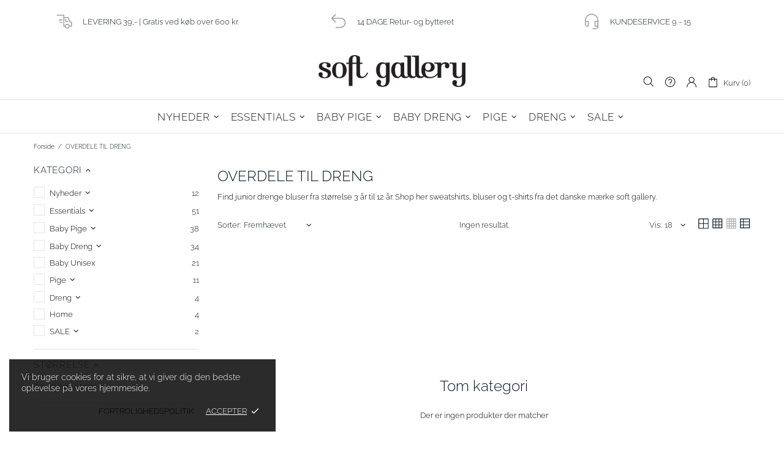

--- FILE ---
content_type: text/css
request_url: https://softgallery.dk/cdn/shop/t/8/assets/custom.scss.css?v=139925028484996143951652342567
body_size: -28
content:
.select select{-webkit-appearance:none;appearance:none}.select.d-inline-block i{top:0;margin-top:8px;pointer-events:none}@media (min-width: 1025px){.header__logo--center+.header__sidebar{position:absolute;padding-right:15px;top:auto;bottom:-4px;right:0;transform:none}}.footer__country-picker{margin:20px 0}.footer__country-picker h5{margin-bottom:8px}.footer__country-picker__flex{display:flex;margin:0 -8px}@media screen and (max-width: 1024px){.footer__country-picker__flex{justify-content:center}}.footer__country-picker__flex a{display:block;margin:0 8px;opacity:1}.footer__country-picker__flex a:hover{opacity:.8}.footer__country-picker__flex a img{max-width:25px;width:100%}.footer__brand-logos{display:flex;justify-content:space-between;align-items:center}.footer__brand-logos__title{margin-bottom:0}.footer__brand-logos__list-wrapper{margin-left:60px}.footer__brand-logos__list{margin-top:-60px;margin-left:-60px;display:flex;flex-flow:row wrap;align-items:center}.footer__brand-logos__item{margin-top:60px;margin-left:60px;padding-left:0}.footer__brand-logos__item:before{content:none}.footer__brand-logos__item img{max-height:40px}.footer__brand-logos__item--grayscaled{filter:grayscale(1);opacity:.5;transition:filter .3s,opacity .3s}.footer__brand-logos__item--grayscaled:hover{filter:grayscale(0);opacity:1}@media screen and (max-width: 1024px){.footer__brand-logos{flex-flow:column}.footer__brand-logos__title{margin-bottom:30px}.footer__brand-logos__list-wrapper{margin-left:0}.footer__brand-logos__list{flex-flow:column;margin-top:0;margin-left:0}.footer__brand-logos__item{margin-top:0;margin-left:0}.footer__brand-logos__item:not(:last-child){margin-bottom:30px}}.product-collection__title,.product-collection__title *{width:100%}.product-collection__title a{white-space:nowrap;overflow:hidden;text-overflow:ellipsis}.product-collection__custom-container{position:absolute;bottom:0;display:flex;flex-flow:column;align-items:flex-start}.product-collection__custom-label{background-color:#30695a}.product-collection__custom-icon{opacity:1!important;width:30px;height:30px}.product-page-gallery__main{position:relative}.product-page-gallery__custom-container{position:absolute;bottom:0;left:0;display:flex;flex-flow:column;align-items:flex-start}.product-page-gallery__custom-label{background-color:#30695a}.product-page-gallery__custom-icon{width:30px;height:30px}.newsletter__content{max-width:700px;margin-left:auto;margin-right:auto}.newsletter form{max-width:700px;margin-left:auto;margin-right:auto;margin-bottom:0;display:flex;flex-flow:column}.newsletter fieldset{margin-bottom:0;display:flex}@media screen and (max-width: 1024px){.newsletter fieldset{flex-flow:column}}.newsletter form input,.newsletter form button{margin-bottom:0}.newsletter form input{margin-right:15px}@media screen and (max-width: 1024px){.newsletter form input{margin-right:0;margin-bottom:15px}}.newsletter .klaviyo_messages>*{padding:15px}.newsletter .klaviyo_messages p{margin-bottom:0}
/*# sourceMappingURL=/cdn/shop/t/8/assets/custom.scss.css.map?v=139925028484996143951652342567 */


--- FILE ---
content_type: text/javascript
request_url: https://softgallery.dk/cdn/shop/t/8/assets/plugin.tippy.all.min.js?v=199720458743667321652342563
body_size: 13221
content:
!function(t,e){"object"==typeof exports&&"undefined"!=typeof module?module.exports=e():"function"==typeof define&&define.amd?define(e):t.tippy=e()}(this,function(){"use strict";function t(t){return t&&"[object Function]"==={}.toString.call(t)}function e(t,e){if(1!==t.nodeType)return[];var r=getComputedStyle(t,null);return e?r[e]:r}function r(t){return"HTML"===t.nodeName?t:t.parentNode||t.host}function n(t){if(!t)return document.body;switch(t.nodeName){case"HTML":case"BODY":return t.ownerDocument.body;case"#document":return t.body}var o=e(t),i=o.overflow,a=o.overflowX,p=o.overflowY;return/(auto|scroll|overlay)/.test(i+p+a)?t:n(r(t))}function o(t){return 11===t?ut:10===t?mt:ut||mt}function i(t){if(!t)return document.documentElement;for(var r=o(10)?document.body:null,n=t.offsetParent;n===r&&t.nextElementSibling;)n=(t=t.nextElementSibling).offsetParent;var a=n&&n.nodeName;return a&&"BODY"!==a&&"HTML"!==a?-1!==["TD","TABLE"].indexOf(n.nodeName)&&"static"===e(n,"position")?i(n):n:t?t.ownerDocument.documentElement:document.documentElement}function a(t){var e=t.nodeName;return"BODY"!==e&&("HTML"===e||i(t.firstElementChild)===t)}function p(t){return null===t.parentNode?t:p(t.parentNode)}function s(t,e){if(!(t&&t.nodeType&&e&&e.nodeType))return document.documentElement;var r=t.compareDocumentPosition(e)&Node.DOCUMENT_POSITION_FOLLOWING,n=r?t:e,o=r?e:t,l=document.createRange();l.setStart(n,0),l.setEnd(o,0);var c=l.commonAncestorContainer;if(t!==c&&e!==c||n.contains(o))return a(c)?c:i(c);var f=p(t);return f.host?s(f.host,e):s(t,p(e).host)}function l(t){var e=1<arguments.length&&void 0!==arguments[1]?arguments[1]:"top",r="top"===e?"scrollTop":"scrollLeft",n=t.nodeName;if("BODY"===n||"HTML"===n){var o=t.ownerDocument.documentElement,i=t.ownerDocument.scrollingElement||o;return i[r]}return t[r]}function c(t,e){var r=!!(2<arguments.length&&void 0!==arguments[2])&&arguments[2],n=l(e,"top"),o=l(e,"left"),i=r?-1:1;return t.top+=n*i,t.bottom+=n*i,t.left+=o*i,t.right+=o*i,t}function f(t,e){var r="x"===e?"Left":"Top",n="Left"===r?"Right":"Bottom";return parseFloat(t["border"+r+"Width"],10)+parseFloat(t["border"+n+"Width"],10)}function d(t,e,r,n){return et(e["offset"+t],e["scroll"+t],r["client"+t],r["offset"+t],r["scroll"+t],o(10)?parseInt(r["offset"+t])+parseInt(n["margin"+("Height"===t?"Top":"Left")])+parseInt(n["margin"+("Height"===t?"Bottom":"Right")]):0)}function u(t){var e=t.body,r=t.documentElement,n=o(10)&&getComputedStyle(r);return{height:d("Height",e,r,n),width:d("Width",e,r,n)}}function m(t){return vt({},t,{right:t.left+t.width,bottom:t.top+t.height})}function h(t){var r={};try{if(o(10)){r=t.getBoundingClientRect();var n=l(t,"top"),i=l(t,"left");r.top+=n,r.left+=i,r.bottom+=n,r.right+=i}else r=t.getBoundingClientRect()}catch(t){}var a={left:r.left,top:r.top,width:r.right-r.left,height:r.bottom-r.top},p="HTML"===t.nodeName?u(t.ownerDocument):{},s=p.width||t.clientWidth||a.right-a.left,c=p.height||t.clientHeight||a.bottom-a.top,d=t.offsetWidth-s,h=t.offsetHeight-c;if(d||h){var b=e(t);d-=f(b,"x"),h-=f(b,"y"),a.width-=d,a.height-=h}return m(a)}function b(t,r){var i=!!(2<arguments.length&&void 0!==arguments[2])&&arguments[2],a=o(10),p="HTML"===r.nodeName,s=h(t),l=h(r),f=n(t),d=e(r),u=parseFloat(d.borderTopWidth,10),b=parseFloat(d.borderLeftWidth,10);i&&p&&(l.top=et(l.top,0),l.left=et(l.left,0));var y=m({top:s.top-l.top-u,left:s.left-l.left-b,width:s.width,height:s.height});if(y.marginTop=0,y.marginLeft=0,!a&&p){var v=parseFloat(d.marginTop,10),g=parseFloat(d.marginLeft,10);y.top-=u-v,y.bottom-=u-v,y.left-=b-g,y.right-=b-g,y.marginTop=v,y.marginLeft=g}return(a&&!i?r.contains(f):r===f&&"BODY"!==f.nodeName)&&(y=c(y,r)),y}function y(t){var e=!!(1<arguments.length&&void 0!==arguments[1])&&arguments[1],r=t.ownerDocument.documentElement,n=b(t,r),o=et(r.clientWidth,window.innerWidth||0),i=et(r.clientHeight,window.innerHeight||0),a=e?0:l(r),p=e?0:l(r,"left"),s={top:a-n.top+n.marginTop,left:p-n.left+n.marginLeft,width:o,height:i};return m(s)}function v(t){var n=t.nodeName;return"BODY"!==n&&"HTML"!==n&&("fixed"===e(t,"position")||v(r(t)))}function g(t){if(!t||!t.parentElement||o())return document.documentElement;for(var r=t.parentElement;r&&"none"===e(r,"transform");)r=r.parentElement;return r||document.documentElement}function w(t,e,o,i){var a=!!(4<arguments.length&&void 0!==arguments[4])&&arguments[4],p={top:0,left:0},l=a?g(t):s(t,e);if("viewport"===i)p=y(l,a);else{var c;"scrollParent"===i?(c=n(r(e)),"BODY"===c.nodeName&&(c=t.ownerDocument.documentElement)):c="window"===i?t.ownerDocument.documentElement:i;var f=b(c,l,a);if("HTML"!==c.nodeName||v(l))p=f;else{var d=u(t.ownerDocument),m=d.height,h=d.width;p.top+=f.top-f.marginTop,p.bottom=m+f.top,p.left+=f.left-f.marginLeft,p.right=h+f.left}}o=o||0;var w="number"==typeof o;return p.left+=w?o:o.left||0,p.top+=w?o:o.top||0,p.right-=w?o:o.right||0,p.bottom-=w?o:o.bottom||0,p}function x(t){var e=t.width,r=t.height;return e*r}function k(t,e,r,n,o){var i=5<arguments.length&&void 0!==arguments[5]?arguments[5]:0;if(-1===t.indexOf("auto"))return t;var a=w(r,n,i,o),p={top:{width:a.width,height:e.top-a.top},right:{width:a.right-e.right,height:a.height},bottom:{width:a.width,height:a.bottom-e.bottom},left:{width:e.left-a.left,height:a.height}},s=Object.keys(p).map(function(t){return vt({key:t},p[t],{area:x(p[t])})}).sort(function(t,e){return e.area-t.area}),l=s.filter(function(t){var e=t.width,n=t.height;return e>=r.clientWidth&&n>=r.clientHeight}),c=0<l.length?l[0].key:s[0].key,f=t.split("-")[1];return c+(f?"-"+f:"")}function E(t,e,r){var n=3<arguments.length&&void 0!==arguments[3]?arguments[3]:null,o=n?g(e):s(e,r);return b(r,o,n)}function O(t){var e=getComputedStyle(t),r=parseFloat(e.marginTop)+parseFloat(e.marginBottom),n=parseFloat(e.marginLeft)+parseFloat(e.marginRight),o={width:t.offsetWidth+n,height:t.offsetHeight+r};return o}function C(t){var e={left:"right",right:"left",bottom:"top",top:"bottom"};return t.replace(/left|right|bottom|top/g,function(t){return e[t]})}function L(t,e,r){r=r.split("-")[0];var n=O(t),o={width:n.width,height:n.height},i=-1!==["right","left"].indexOf(r),a=i?"top":"left",p=i?"left":"top",s=i?"height":"width",l=i?"width":"height";return o[a]=e[a]+e[s]/2-n[s]/2,o[p]=r===p?e[p]-n[l]:e[C(p)],o}function T(t,e){return Array.prototype.find?t.find(e):t.filter(e)[0]}function A(t,e,r){if(Array.prototype.findIndex)return t.findIndex(function(t){return t[e]===r});var n=T(t,function(t){return t[e]===r});return t.indexOf(n)}function Y(e,r,n){var o=void 0===n?e:e.slice(0,A(e,"name",n));return o.forEach(function(e){e.function&&console.warn("`modifier.function` is deprecated, use `modifier.fn`!");var n=e.function||e.fn;e.enabled&&t(n)&&(r.offsets.popper=m(r.offsets.popper),r.offsets.reference=m(r.offsets.reference),r=n(r,e))}),r}function P(){if(!this.state.isDestroyed){var t={instance:this,styles:{},arrowStyles:{},attributes:{},flipped:!1,offsets:{}};t.offsets.reference=E(this.state,this.popper,this.reference,this.options.positionFixed),t.placement=k(this.options.placement,t.offsets.reference,this.popper,this.reference,this.options.modifiers.flip.boundariesElement,this.options.modifiers.flip.padding),t.originalPlacement=t.placement,t.positionFixed=this.options.positionFixed,t.offsets.popper=L(this.popper,t.offsets.reference,t.placement),t.offsets.popper.position=this.options.positionFixed?"fixed":"absolute",t=Y(this.modifiers,t),this.state.isCreated?this.options.onUpdate(t):(this.state.isCreated=!0,this.options.onCreate(t))}}function D(t,e){return t.some(function(t){var r=t.name,n=t.enabled;return n&&r===e})}function X(t){for(var e=[!1,"ms","Webkit","Moz","O"],r=t.charAt(0).toUpperCase()+t.slice(1),n=0;n<e.length;n++){var o=e[n],i=o?""+o+r:t;if("undefined"!=typeof document.body.style[i])return i}return null}function N(){return this.state.isDestroyed=!0,D(this.modifiers,"applyStyle")&&(this.popper.removeAttribute("x-placement"),this.popper.style.position="",this.popper.style.top="",this.popper.style.left="",this.popper.style.right="",this.popper.style.bottom="",this.popper.style.willChange="",this.popper.style[X("transform")]=""),this.disableEventListeners(),this.options.removeOnDestroy&&this.popper.parentNode.removeChild(this.popper),this}function I(t){var e=t.ownerDocument;return e?e.defaultView:window}function S(t,e,r,o){var i="BODY"===t.nodeName,a=i?t.ownerDocument.defaultView:t;a.addEventListener(e,r,{passive:!0}),i||S(n(a.parentNode),e,r,o),o.push(a)}function H(t,e,r,o){r.updateBound=o,I(t).addEventListener("resize",r.updateBound,{passive:!0});var i=n(t);return S(i,"scroll",r.updateBound,r.scrollParents),r.scrollElement=i,r.eventsEnabled=!0,r}function F(){this.state.eventsEnabled||(this.state=H(this.reference,this.options,this.state,this.scheduleUpdate))}function R(t,e){return I(t).removeEventListener("resize",e.updateBound),e.scrollParents.forEach(function(t){t.removeEventListener("scroll",e.updateBound)}),e.updateBound=null,e.scrollParents=[],e.scrollElement=null,e.eventsEnabled=!1,e}function B(){this.state.eventsEnabled&&(cancelAnimationFrame(this.scheduleUpdate),this.state=R(this.reference,this.state))}function M(t){return""!==t&&!isNaN(parseFloat(t))&&isFinite(t)}function W(t,e){Object.keys(e).forEach(function(r){var n="";-1!==["width","height","top","right","bottom","left"].indexOf(r)&&M(e[r])&&(n="px"),t.style[r]=e[r]+n})}function z(t,e){Object.keys(e).forEach(function(r){var n=e[r];!1===n?t.removeAttribute(r):t.setAttribute(r,e[r])})}function _(t,e,r){var n=T(t,function(t){var r=t.name;return r===e}),o=!!n&&t.some(function(t){return t.name===r&&t.enabled&&t.order<n.order});if(!o){var i="`"+e+"`";console.warn("`"+r+"` modifier is required by "+i+" modifier in order to work, be sure to include it before "+i+"!")}return o}function U(t){return"end"===t?"start":"start"===t?"end":t}function j(t){var e=!!(1<arguments.length&&void 0!==arguments[1])&&arguments[1],r=wt.indexOf(t),n=wt.slice(r+1).concat(wt.slice(0,r));return e?n.reverse():n}function V(t,e,r,n){var o=t.match(/((?:\-|\+)?\d*\.?\d*)(.*)/),i=+o[1],a=o[2];if(!i)return t;if(0===a.indexOf("%")){var p;switch(a){case"%p":p=r;break;case"%":case"%r":default:p=n}var s=m(p);return s[e]/100*i}if("vh"===a||"vw"===a){var l;return l="vh"===a?et(document.documentElement.clientHeight,window.innerHeight||0):et(document.documentElement.clientWidth,window.innerWidth||0),l/100*i}return i}function q(t,e,r,n){var o=[0,0],i=-1!==["right","left"].indexOf(n),a=t.split(/(\+|\-)/).map(function(t){return t.trim()}),p=a.indexOf(T(a,function(t){return-1!==t.search(/,|\s/)}));a[p]&&-1===a[p].indexOf(",")&&console.warn("Offsets separated by white space(s) are deprecated, use a comma (,) instead.");var s=/\s*,\s*|\s+/,l=-1===p?[a]:[a.slice(0,p).concat([a[p].split(s)[0]]),[a[p].split(s)[1]].concat(a.slice(p+1))];return l=l.map(function(t,n){var o=(1===n?!i:i)?"height":"width",a=!1;return t.reduce(function(t,e){return""===t[t.length-1]&&-1!==["+","-"].indexOf(e)?(t[t.length-1]=e,a=!0,t):a?(t[t.length-1]+=e,a=!1,t):t.concat(e)},[]).map(function(t){return V(t,o,e,r)})}),l.forEach(function(t,e){t.forEach(function(r,n){M(r)&&(o[e]+=r*("-"===t[n-1]?-1:1))})}),o}function K(t,e){var r=e.offset,n=t.placement,o=t.offsets,i=o.popper,a=o.reference,p=n.split("-")[0],s=void 0;return s=M(+r)?[+r,0]:q(r,i,a,p),"left"===p?(i.top+=s[0],i.left-=s[1]):"right"===p?(i.top+=s[0],i.left+=s[1]):"top"===p?(i.left+=s[0],i.top-=s[1]):"bottom"===p&&(i.left+=s[0],i.top+=s[1]),t.popper=i,t}function G(t){document.addEventListener("click",Le,t),document.addEventListener("touchstart",Ee),window.addEventListener("blur",Te),window.addEventListener("resize",Ae),!xe&&(navigator.maxTouchPoints||navigator.msMaxTouchPoints)&&document.addEventListener("pointerdown",Ee)}function J(t,e){function r(){le(function(){M=!1})}function n(t){var e=I=t,r=e.clientX,n=e.clientY;if(q.popperInstance){var o=q.reference.getBoundingClientRect(),i=q.props.followCursor,a="horizontal"===i,p="vertical"===i;q.popperInstance.reference={getBoundingClientRect:function(){return{width:0,height:0,top:a?o.top:n,bottom:a?o.bottom:n,left:p?o.left:r,right:p?o.right:r}},clientWidth:0,clientHeight:0},q.popperInstance.scheduleUpdate()}}function o(t){var e=Jt(t.target,q.props.target);if(e&&!e._tippy){var r=q.props.content;r&&(J(e,ot({},q.props,{content:r,target:"",showOnInit:!0})),i(t))}}function i(t){if(L(),!q.state.isVisible){if(q.props.target)return o(t);if(F=!0,q.props.wait)return q.props.wait(q,t);v()&&(V.arrow&&(V.arrow.style.margin="0"),document.addEventListener("mousemove",n));var e=Ft(q.props.delay,0,it.delay);e?S=setTimeout(function(){A()},e):A()}}function a(){if(L(),!q.state.isVisible)return p();F=!1;var t=Ft(q.props.delay,1,it.delay);t?H=setTimeout(function(){q.state.isVisible&&Y()},t):Y()}function p(){document.removeEventListener("mousemove",n),I=null}function s(){document.body.removeEventListener("mouseleave",a),document.removeEventListener("mousemove",z)}function l(t){!q.state.isEnabled||h(t)||(!q.state.isVisible&&(N=t),"click"===t.type&&!1!==q.props.hideOnClick&&q.state.isVisible?a():i(t))}function c(t){var e=Qt(t.target,function(t){return t._tippy}),r=Jt(t.target,Et.POPPER)===q.popper,n=e===q.reference;r||n||ce(de(q.popper),q.popper.getBoundingClientRect(),t,q.props)&&(s(),a())}function f(t){return h(t)?void 0:q.props.interactive?(document.body.addEventListener("mouseleave",a),void document.addEventListener("mousemove",z)):void a()}function d(t){if(t.target===q.reference){if(q.props.interactive){if(!t.relatedTarget)return;if(Jt(t.relatedTarget,Et.POPPER))return}a()}}function u(t){Jt(t.target,q.props.target)&&i(t)}function m(t){Jt(t.target,q.props.target)&&a()}function h(t){var e=-1<t.type.indexOf("touch"),r=xe&&ke&&q.props.touchHold&&!e,n=ke&&!q.props.touchHold&&e;return r||n}function b(){var t=q.popperChildren.tooltip,e=q.props.popperOptions,r=Et["round"===q.props.arrowType?"ROUND_ARROW":"ARROW"],n=t.querySelector(r),o=ot({placement:q.props.placement},e||{},{modifiers:ot({},e?e.modifiers:{},{arrow:ot({element:r},e&&e.modifiers?e.modifiers.arrow:{}),flip:ot({enabled:q.props.flip,padding:q.props.distance+5,behavior:q.props.flipBehavior},e&&e.modifiers?e.modifiers.flip:{}),offset:ot({offset:q.props.offset},e&&e.modifiers?e.modifiers.offset:{})}),onCreate:function(){t.style[de(q.popper)]=fe(q.props.distance,it.distance),n&&q.props.arrowTransform&&ie(n,q.props.arrowTransform)},onUpdate:function(){var e=t.style;e.top="",e.bottom="",e.left="",e.right="",e[de(q.popper)]=fe(q.props.distance,it.distance),n&&q.props.arrowTransform&&ie(n,q.props.arrowTransform)}}),p=new MutationObserver(function(){q.popperInstance.update()});return p.observe(q.popper,{childList:!0,subtree:!0}),X&&X.disconnect(),X=p,W||(W=!0,q.popper.addEventListener("mouseenter",function(t){q.props.interactive&&q.state.isVisible&&"mouseenter"===N.type&&i(t)}),q.popper.addEventListener("mouseleave",function(t){q.props.interactive&&"mouseenter"===N.type&&0===q.props.interactiveDebounce&&ce(de(q.popper),q.popper.getBoundingClientRect(),t,q.props)&&a()})),new kt(q.reference,q.popper,o)}function y(t){if(q.popperInstance?(!v()&&q.popperInstance.scheduleUpdate(),q.props.livePlacement&&!v()&&q.popperInstance.enableEventListeners()):(q.popperInstance=b(),!q.props.livePlacement&&q.popperInstance.disableEventListeners()),q.popperInstance.reference=q.reference,v()){q.popperChildren.arrow&&(q.popperChildren.arrow.style.margin="");var e=Ft(q.props.delay,0,it.delay);N.type&&n(e&&I?I:N)}se(q.popperInstance,t),q.props.appendTo.contains(q.popper)||(q.props.appendTo.appendChild(q.popper),_=!0)}function v(){return q.props.followCursor&&!ke&&"focus"!==N.type}function g(){Pt([q.popper],ge?0:q.props.updateDuration);var t=function t(){q.popperInstance&&q.popperInstance.scheduleUpdate(),_?requestAnimationFrame(t):Pt([q.popper],0)};t()}function w(t,e){k(t,function(){!q.state.isVisible&&q.props.appendTo.contains(q.popper)&&e()})}function x(t,e){k(t,e)}function k(t,e){if(0===t)return e();var r=q.popperChildren.tooltip,n=function t(n){n.target===r&&(me(r,"remove",t),e())};me(r,"remove",R),me(r,"add",n),R=n}function E(t,e,r){q.reference.addEventListener(t,e),r.push({eventType:t,handler:e})}function O(){B=q.props.trigger.trim().split(" ").reduce(function(t,e){return"manual"===e?t:(q.props.target?"mouseenter"===e?(E("mouseover",u,t),E("mouseout",m,t)):"focus"===e?(E("focusin",u,t),E("focusout",m,t)):"click"===e?E(e,u,t):void 0:(E(e,l,t),q.props.touchHold&&(E("touchstart",l,t),E("touchend",f,t)),"mouseenter"===e?E("mouseleave",f,t):"focus"===e?E(ge?"focusout":"blur",d,t):void 0),t)},[])}function C(){B.forEach(function(t){var e=t.eventType,r=t.handler;q.reference.removeEventListener(e,r)})}function L(){clearTimeout(S),clearTimeout(H)}function T(t){be(t,it);var e=q.props,r=ue(q.reference,ot({},q.props,t,{performance:!0}));r.performance=t.performance||e.performance,q.props=r,("trigger"in t||"touchHold"in t)&&(C(),O()),"interactiveDebounce"in t&&(s(),z=he(c,t.interactiveDebounce)),jt(q.popper,e,r),q.popperChildren=Dt(q.popper),q.popperInstance&&(q.popperInstance.destroy(),q.popperInstance=b(),!q.state.isVisible&&q.popperInstance.disableEventListeners())}function A(){var t=0<arguments.length&&void 0!==arguments[0]?arguments[0]:Ft(q.props.duration,0,it.duration[0]);return q.state.isDestroyed||!q.state.isEnabled||ke&&!q.props.touch?void 0:q.reference.isVirtual||document.documentElement.contains(q.reference)?q.reference.hasAttribute("disabled")?void 0:M?void(M=!1):void(!1===q.props.onShow(q)||(q.popper.style.visibility="visible",q.state.isVisible=!0,Pt([q.popper,q.popperChildren.tooltip,q.popperChildren.backdrop],0),y(function(){q.state.isVisible&&(!v()&&q.popperInstance.update(),Pt([q.popperChildren.tooltip,q.popperChildren.backdrop,q.popperChildren.content],t),q.popperChildren.backdrop&&(q.popperChildren.content.style.transitionDelay=$(t/6)+"ms"),q.props.interactive&&q.reference.classList.add("tippy-active"),q.props.sticky&&g(),ae([q.popperChildren.tooltip,q.popperChildren.backdrop,q.popperChildren.content],"visible"),x(t,function(){0===q.props.updateDuration&&q.popperChildren.tooltip.classList.add("tippy-notransition"),q.props.interactive&&-1<["focus","click"].indexOf(N.type)&&Zt(q.popper),q.reference.setAttribute("aria-describedby",q.popper.id),q.props.onShown(q)}))}))):P()}function Y(){var t=0<arguments.length&&void 0!==arguments[0]?arguments[0]:Ft(q.props.duration,1,it.duration[1]);q.state.isDestroyed||!q.state.isEnabled||!1===q.props.onHide(q)||(0===q.props.updateDuration&&q.popperChildren.tooltip.classList.remove("tippy-notransition"),q.props.interactive&&q.reference.classList.remove("tippy-active"),q.popper.style.visibility="hidden",q.state.isVisible=!1,Pt([q.popperChildren.tooltip,q.popperChildren.backdrop,q.popperChildren.content],t),ae([q.popperChildren.tooltip,q.popperChildren.backdrop,q.popperChildren.content],"hidden"),q.props.interactive&&!M&&-1<["focus","click"].indexOf(N.type)&&("focus"===N.type&&(M=!0),Zt(q.reference)),w(t,function(){F||p(),q.reference.removeAttribute("aria-describedby"),q.popperInstance.disableEventListeners(),q.props.appendTo.removeChild(q.popper),_=!1,q.props.onHidden(q)}))}function P(t){q.state.isDestroyed||(q.state.isVisible&&Y(0),C(),q.reference.removeEventListener("click",r),delete q.reference._tippy,q.props.target&&t&&Tt(q.reference.querySelectorAll(q.props.target)).forEach(function(t){return t._tippy&&t._tippy.destroy()}),q.popperInstance&&q.popperInstance.destroy(),X&&X.disconnect(),q.state.isDestroyed=!0)}var D=ue(t,e);if(!D.multiple&&t._tippy)return null;var X=null,N={},I=null,S=0,H=0,F=!1,R=function(){},B=[],M=!1,W=!1,z=0<D.interactiveDebounce?he(c,D.interactiveDebounce):c,_=!1,U=Ye++,j=Ut(U,D),V=Dt(j),q={id:U,reference:t,popper:j,popperChildren:V,popperInstance:null,props:D,state:{isEnabled:!0,isVisible:!1,isDestroyed:!1},clearDelayTimeouts:L,set:T,setContent:function(t){T({content:t})},show:A,hide:Y,enable:function(){q.state.isEnabled=!0},disable:function(){q.state.isEnabled=!1},destroy:P};return O(),t.addEventListener("click",r),D.lazy||(q.popperInstance=b(),q.popperInstance.disableEventListeners()),D.showOnInit&&setTimeout(i,20),!D.a11y||D.target||Yt(t)||t.setAttribute("tabindex","0"),t._tippy=q,j._tippy=q,q}function Q(t,e,r){be(e,it),Pe||(G(De),Pe=!0);var n=ot({},it,e);Xt(t)&&Kt(t);var o=St(t),i=o[0],a=(r&&i?[i]:o).reduce(function(t,e){var r=e&&J(e,n);return r&&t.push(r),t},[]);return{targets:t,props:n,instances:a,destroyAll:function(){this.instances.forEach(function(t){t.destroy()}),this.instances=[]}}}for(var Z=Math.min,$=Math.round,tt=Math.floor,et=Math.max,rt='.tippy-iOS{cursor:pointer!important}.tippy-notransition{transition:none!important}.tippy-popper{-webkit-perspective:700px;perspective:700px;z-index:9999;outline:0;transition-timing-function:cubic-bezier(.165,.84,.44,1);pointer-events:none;line-height:1.4}.tippy-popper[x-placement^=top] .tippy-backdrop{border-radius:40% 40% 0 0}.tippy-popper[x-placement^=top] .tippy-roundarrow{bottom:-8px;-webkit-transform-origin:50% 0;transform-origin:50% 0}.tippy-popper[x-placement^=top] .tippy-roundarrow svg{position:absolute;left:0;-webkit-transform:rotate(180deg);transform:rotate(180deg)}.tippy-popper[x-placement^=top] .tippy-arrow{border-top:8px solid #333;border-right:8px solid transparent;border-left:8px solid transparent;bottom:-7px;margin:0 6px;-webkit-transform-origin:50% 0;transform-origin:50% 0}.tippy-popper[x-placement^=top] .tippy-backdrop{-webkit-transform-origin:0 25%;transform-origin:0 25%}.tippy-popper[x-placement^=top] .tippy-backdrop[data-state=visible]{-webkit-transform:scale(1) translate(-50%,-55%);transform:scale(1) translate(-50%,-55%);opacity:1}.tippy-popper[x-placement^=top] .tippy-backdrop[data-state=hidden]{-webkit-transform:scale(.2) translate(-50%,-45%);transform:scale(.2) translate(-50%,-45%);opacity:0}.tippy-popper[x-placement^=top] [data-animation=shift-toward][data-state=visible]{opacity:1;-webkit-transform:translateY(-10px);transform:translateY(-10px)}.tippy-popper[x-placement^=top] [data-animation=shift-toward][data-state=hidden]{opacity:0;-webkit-transform:translateY(-20px);transform:translateY(-20px)}.tippy-popper[x-placement^=top] [data-animation=perspective]{-webkit-transform-origin:bottom;transform-origin:bottom}.tippy-popper[x-placement^=top] [data-animation=perspective][data-state=visible]{opacity:1;-webkit-transform:translateY(-10px) rotateX(0);transform:translateY(-10px) rotateX(0)}.tippy-popper[x-placement^=top] [data-animation=perspective][data-state=hidden]{opacity:0;-webkit-transform:translateY(0) rotateX(60deg);transform:translateY(0) rotateX(60deg)}.tippy-popper[x-placement^=top] [data-animation=fade][data-state=visible]{opacity:1;-webkit-transform:translateY(-10px);transform:translateY(-10px)}.tippy-popper[x-placement^=top] [data-animation=fade][data-state=hidden]{opacity:0;-webkit-transform:translateY(-10px);transform:translateY(-10px)}.tippy-popper[x-placement^=top] [data-animation=shift-away][data-state=visible]{opacity:1;-webkit-transform:translateY(-10px);transform:translateY(-10px)}.tippy-popper[x-placement^=top] [data-animation=shift-away][data-state=hidden]{opacity:0;-webkit-transform:translateY(0);transform:translateY(0)}.tippy-popper[x-placement^=top] [data-animation=scale][data-state=visible]{opacity:1;-webkit-transform:translateY(-10px) scale(1);transform:translateY(-10px) scale(1)}.tippy-popper[x-placement^=top] [data-animation=scale][data-state=hidden]{opacity:0;-webkit-transform:translateY(0) scale(.5);transform:translateY(0) scale(.5)}.tippy-popper[x-placement^=bottom] .tippy-backdrop{border-radius:0 0 30% 30%}.tippy-popper[x-placement^=bottom] .tippy-roundarrow{top:-8px;-webkit-transform-origin:50% 100%;transform-origin:50% 100%}.tippy-popper[x-placement^=bottom] .tippy-roundarrow svg{position:absolute;left:0;-webkit-transform:rotate(0);transform:rotate(0)}.tippy-popper[x-placement^=bottom] .tippy-arrow{border-bottom:8px solid #333;border-right:8px solid transparent;border-left:8px solid transparent;top:-7px;margin:0 6px;-webkit-transform-origin:50% 100%;transform-origin:50% 100%}.tippy-popper[x-placement^=bottom] .tippy-backdrop{-webkit-transform-origin:0 -50%;transform-origin:0 -50%}.tippy-popper[x-placement^=bottom] .tippy-backdrop[data-state=visible]{-webkit-transform:scale(1) translate(-50%,-45%);transform:scale(1) translate(-50%,-45%);opacity:1}.tippy-popper[x-placement^=bottom] .tippy-backdrop[data-state=hidden]{-webkit-transform:scale(.2) translate(-50%);transform:scale(.2) translate(-50%);opacity:0}.tippy-popper[x-placement^=bottom] [data-animation=shift-toward][data-state=visible]{opacity:1;-webkit-transform:translateY(10px);transform:translateY(10px)}.tippy-popper[x-placement^=bottom] [data-animation=shift-toward][data-state=hidden]{opacity:0;-webkit-transform:translateY(20px);transform:translateY(20px)}.tippy-popper[x-placement^=bottom] [data-animation=perspective]{-webkit-transform-origin:top;transform-origin:top}.tippy-popper[x-placement^=bottom] [data-animation=perspective][data-state=visible]{opacity:1;-webkit-transform:translateY(10px) rotateX(0);transform:translateY(10px) rotateX(0)}.tippy-popper[x-placement^=bottom] [data-animation=perspective][data-state=hidden]{opacity:0;-webkit-transform:translateY(0) rotateX(-60deg);transform:translateY(0) rotateX(-60deg)}.tippy-popper[x-placement^=bottom] [data-animation=fade][data-state=visible]{opacity:1;-webkit-transform:translateY(10px);transform:translateY(10px)}.tippy-popper[x-placement^=bottom] [data-animation=fade][data-state=hidden]{opacity:0;-webkit-transform:translateY(10px);transform:translateY(10px)}.tippy-popper[x-placement^=bottom] [data-animation=shift-away][data-state=visible]{opacity:1;-webkit-transform:translateY(10px);transform:translateY(10px)}.tippy-popper[x-placement^=bottom] [data-animation=shift-away][data-state=hidden]{opacity:0;-webkit-transform:translateY(0);transform:translateY(0)}.tippy-popper[x-placement^=bottom] [data-animation=scale][data-state=visible]{opacity:1;-webkit-transform:translateY(10px) scale(1);transform:translateY(10px) scale(1)}.tippy-popper[x-placement^=bottom] [data-animation=scale][data-state=hidden]{opacity:0;-webkit-transform:translateY(0) scale(.5);transform:translateY(0) scale(.5)}.tippy-popper[x-placement^=left] .tippy-backdrop{border-radius:50% 0 0 50%}.tippy-popper[x-placement^=left] .tippy-roundarrow{right:-16px;-webkit-transform-origin:33.33333333% 50%;transform-origin:33.33333333% 50%}.tippy-popper[x-placement^=left] .tippy-roundarrow svg{position:absolute;left:0;-webkit-transform:rotate(90deg);transform:rotate(90deg)}.tippy-popper[x-placement^=left] .tippy-arrow{border-left:8px solid #333;border-top:8px solid transparent;border-bottom:8px solid transparent;right:-7px;margin:3px 0;-webkit-transform-origin:0 50%;transform-origin:0 50%}.tippy-popper[x-placement^=left] .tippy-backdrop{-webkit-transform-origin:50% 0;transform-origin:50% 0}.tippy-popper[x-placement^=left] .tippy-backdrop[data-state=visible]{-webkit-transform:scale(1) translate(-50%,-50%);transform:scale(1) translate(-50%,-50%);opacity:1}.tippy-popper[x-placement^=left] .tippy-backdrop[data-state=hidden]{-webkit-transform:scale(.2) translate(-75%,-50%);transform:scale(.2) translate(-75%,-50%);opacity:0}.tippy-popper[x-placement^=left] [data-animation=shift-toward][data-state=visible]{opacity:1;-webkit-transform:translateX(-10px);transform:translateX(-10px)}.tippy-popper[x-placement^=left] [data-animation=shift-toward][data-state=hidden]{opacity:0;-webkit-transform:translateX(-20px);transform:translateX(-20px)}.tippy-popper[x-placement^=left] [data-animation=perspective]{-webkit-transform-origin:right;transform-origin:right}.tippy-popper[x-placement^=left] [data-animation=perspective][data-state=visible]{opacity:1;-webkit-transform:translateX(-10px) rotateY(0);transform:translateX(-10px) rotateY(0)}.tippy-popper[x-placement^=left] [data-animation=perspective][data-state=hidden]{opacity:0;-webkit-transform:translateX(0) rotateY(-60deg);transform:translateX(0) rotateY(-60deg)}.tippy-popper[x-placement^=left] [data-animation=fade][data-state=visible]{opacity:1;-webkit-transform:translateX(-10px);transform:translateX(-10px)}.tippy-popper[x-placement^=left] [data-animation=fade][data-state=hidden]{opacity:0;-webkit-transform:translateX(-10px);transform:translateX(-10px)}.tippy-popper[x-placement^=left] [data-animation=shift-away][data-state=visible]{opacity:1;-webkit-transform:translateX(-10px);transform:translateX(-10px)}.tippy-popper[x-placement^=left] [data-animation=shift-away][data-state=hidden]{opacity:0;-webkit-transform:translateX(0);transform:translateX(0)}.tippy-popper[x-placement^=left] [data-animation=scale][data-state=visible]{opacity:1;-webkit-transform:translateX(-10px) scale(1);transform:translateX(-10px) scale(1)}.tippy-popper[x-placement^=left] [data-animation=scale][data-state=hidden]{opacity:0;-webkit-transform:translateX(0) scale(.5);transform:translateX(0) scale(.5)}.tippy-popper[x-placement^=right] .tippy-backdrop{border-radius:0 50% 50% 0}.tippy-popper[x-placement^=right] .tippy-roundarrow{left:-16px;-webkit-transform-origin:66.66666666% 50%;transform-origin:66.66666666% 50%}.tippy-popper[x-placement^=right] .tippy-roundarrow svg{position:absolute;left:0;-webkit-transform:rotate(-90deg);transform:rotate(-90deg)}.tippy-popper[x-placement^=right] .tippy-arrow{border-right:8px solid #333;border-top:8px solid transparent;border-bottom:8px solid transparent;left:-7px;margin:3px 0;-webkit-transform-origin:100% 50%;transform-origin:100% 50%}.tippy-popper[x-placement^=right] .tippy-backdrop{-webkit-transform-origin:-50% 0;transform-origin:-50% 0}.tippy-popper[x-placement^=right] .tippy-backdrop[data-state=visible]{-webkit-transform:scale(1) translate(-50%,-50%);transform:scale(1) translate(-50%,-50%);opacity:1}.tippy-popper[x-placement^=right] .tippy-backdrop[data-state=hidden]{-webkit-transform:scale(.2) translate(-25%,-50%);transform:scale(.2) translate(-25%,-50%);opacity:0}.tippy-popper[x-placement^=right] [data-animation=shift-toward][data-state=visible]{opacity:1;-webkit-transform:translateX(10px);transform:translateX(10px)}.tippy-popper[x-placement^=right] [data-animation=shift-toward][data-state=hidden]{opacity:0;-webkit-transform:translateX(20px);transform:translateX(20px)}.tippy-popper[x-placement^=right] [data-animation=perspective]{-webkit-transform-origin:left;transform-origin:left}.tippy-popper[x-placement^=right] [data-animation=perspective][data-state=visible]{opacity:1;-webkit-transform:translateX(10px) rotateY(0);transform:translateX(10px) rotateY(0)}.tippy-popper[x-placement^=right] [data-animation=perspective][data-state=hidden]{opacity:0;-webkit-transform:translateX(0) rotateY(60deg);transform:translateX(0) rotateY(60deg)}.tippy-popper[x-placement^=right] [data-animation=fade][data-state=visible]{opacity:1;-webkit-transform:translateX(10px);transform:translateX(10px)}.tippy-popper[x-placement^=right] [data-animation=fade][data-state=hidden]{opacity:0;-webkit-transform:translateX(10px);transform:translateX(10px)}.tippy-popper[x-placement^=right] [data-animation=shift-away][data-state=visible]{opacity:1;-webkit-transform:translateX(10px);transform:translateX(10px)}.tippy-popper[x-placement^=right] [data-animation=shift-away][data-state=hidden]{opacity:0;-webkit-transform:translateX(0);transform:translateX(0)}.tippy-popper[x-placement^=right] [data-animation=scale][data-state=visible]{opacity:1;-webkit-transform:translateX(10px) scale(1);transform:translateX(10px) scale(1)}.tippy-popper[x-placement^=right] [data-animation=scale][data-state=hidden]{opacity:0;-webkit-transform:translateX(0) scale(.5);transform:translateX(0) scale(.5)}.tippy-tooltip{position:relative;color:#fff;border-radius:4px;font-size:.9rem;padding:.3rem .6rem;max-width:350px;text-align:center;will-change:transform;-webkit-font-smoothing:antialiased;-moz-osx-font-smoothing:grayscale;background-color:#333}.tippy-tooltip[data-size=small]{padding:.2rem .4rem;font-size:.75rem}.tippy-tooltip[data-size=large]{padding:.4rem .8rem;font-size:1rem}.tippy-tooltip[data-animatefill]{overflow:hidden;background-color:transparent}.tippy-tooltip[data-interactive],.tippy-tooltip[data-interactive] path{pointer-events:auto}.tippy-tooltip[data-inertia][data-state=visible]{transition-timing-function:cubic-bezier(.53,2,.36,.85)}.tippy-tooltip[data-inertia][data-state=hidden]{transition-timing-function:ease}.tippy-arrow,.tippy-roundarrow{position:absolute;width:0;height:0}.tippy-roundarrow{width:24px;height:8px;fill:#333;pointer-events:none}.tippy-backdrop{position:absolute;will-change:transform;background-color:#333;border-radius:50%;width:calc(110% + 2rem);left:50%;top:50%;z-index:-1;transition:all cubic-bezier(.46,.1,.52,.98);-webkit-backface-visibility:hidden;backface-visibility:hidden}.tippy-backdrop:after{content:"";float:left;padding-top:100%}.tippy-backdrop+.tippy-content{transition-property:opacity}.tippy-backdrop+.tippy-content[data-state=visible]{opacity:1}.tippy-backdrop+.tippy-content[data-state=hidden]{opacity:0}@media (max-width:360px){.tippy-popper{max-width:96%;max-width:calc(100% - 20px)}}',nt="3.0.5",ot=Object.assign||function(t){
for(var e,r=1;r<arguments.length;r++)for(var n in e=arguments[r])Object.prototype.hasOwnProperty.call(e,n)&&(t[n]=e[n]);return t},it={a11y:!0,content:"",placement:"top",livePlacement:!0,trigger:"mouseenter focus",hideOnClick:!0,animation:"shift-away",animateFill:!0,arrow:!1,delay:[0,20],duration:[325,275],interactive:!1,interactiveBorder:2,interactiveDebounce:0,theme:"dark",size:"regular",distance:10,offset:0,multiple:!1,followCursor:!1,inertia:!1,updateDuration:200,sticky:!1,appendTo:function(){return document.body},zIndex:9999,touchHold:!1,performance:!1,flip:!0,flipBehavior:"flip",arrowType:"sharp",arrowTransform:"",target:"",allowHTML:!0,showOnInit:!1,popperOptions:{},lazy:!0,touch:!0,wait:null,shouldPopperHideOnBlur:function(){return!0},onShow:function(){},onShown:function(){},onHide:function(){},onHidden:function(){}},at=function(t){it=ot({},it,t)},pt="undefined"!=typeof window&&"undefined"!=typeof document,st=["Edge","Trident","Firefox"],lt=0,ct=0;ct<st.length;ct+=1)if(pt&&0<=navigator.userAgent.indexOf(st[ct])){lt=1;break}var ft=pt&&window.Promise,dt=ft?function(t){var e=!1;return function(){e||(e=!0,window.Promise.resolve().then(function(){e=!1,t()}))}}:function(t){var e=!1;return function(){e||(e=!0,setTimeout(function(){e=!1,t()},lt))}},ut=pt&&!(!window.MSInputMethodContext||!document.documentMode),mt=pt&&/MSIE 10/.test(navigator.userAgent),ht=function(t,e){if(!(t instanceof e))throw new TypeError("Cannot call a class as a function")},bt=function(){function t(t,e){for(var r,n=0;n<e.length;n++)r=e[n],r.enumerable=r.enumerable||!1,r.configurable=!0,"value"in r&&(r.writable=!0),Object.defineProperty(t,r.key,r)}return function(e,r,n){return r&&t(e.prototype,r),n&&t(e,n),e}}(),yt=function(t,e,r){return e in t?Object.defineProperty(t,e,{value:r,enumerable:!0,configurable:!0,writable:!0}):t[e]=r,t},vt=Object.assign||function(t){for(var e,r=1;r<arguments.length;r++)for(var n in e=arguments[r])Object.prototype.hasOwnProperty.call(e,n)&&(t[n]=e[n]);return t},gt=["auto-start","auto","auto-end","top-start","top","top-end","right-start","right","right-end","bottom-end","bottom","bottom-start","left-end","left","left-start"],wt=gt.slice(3),xt={FLIP:"flip",CLOCKWISE:"clockwise",COUNTERCLOCKWISE:"counterclockwise"},kt=function(){function e(r,n){var o=this,i=2<arguments.length&&void 0!==arguments[2]?arguments[2]:{};ht(this,e),this.scheduleUpdate=function(){return requestAnimationFrame(o.update)},this.update=dt(this.update.bind(this)),this.options=vt({},e.Defaults,i),this.state={isDestroyed:!1,isCreated:!1,scrollParents:[]},this.reference=r&&r.jquery?r[0]:r,this.popper=n&&n.jquery?n[0]:n,this.options.modifiers={},Object.keys(vt({},e.Defaults.modifiers,i.modifiers)).forEach(function(t){o.options.modifiers[t]=vt({},e.Defaults.modifiers[t]||{},i.modifiers?i.modifiers[t]:{})}),this.modifiers=Object.keys(this.options.modifiers).map(function(t){return vt({name:t},o.options.modifiers[t])}).sort(function(t,e){return t.order-e.order}),this.modifiers.forEach(function(e){e.enabled&&t(e.onLoad)&&e.onLoad(o.reference,o.popper,o.options,e,o.state)}),this.update();var a=this.options.eventsEnabled;a&&this.enableEventListeners(),this.state.eventsEnabled=a}return bt(e,[{key:"update",value:function(){return P.call(this)}},{key:"destroy",value:function(){return N.call(this)}},{key:"enableEventListeners",value:function(){return F.call(this)}},{key:"disableEventListeners",value:function(){return B.call(this)}}]),e}();kt.Utils=("undefined"==typeof window?global:window).PopperUtils,kt.placements=gt,kt.Defaults={placement:"bottom",positionFixed:!1,eventsEnabled:!0,removeOnDestroy:!1,onCreate:function(){},onUpdate:function(){},modifiers:{shift:{order:100,enabled:!0,fn:function(t){var e=t.placement,r=e.split("-")[0],n=e.split("-")[1];if(n){var o=t.offsets,i=o.reference,a=o.popper,p=-1!==["bottom","top"].indexOf(r),s=p?"left":"top",l=p?"width":"height",c={start:yt({},s,i[s]),end:yt({},s,i[s]+i[l]-a[l])};t.offsets.popper=vt({},a,c[n])}return t}},offset:{order:200,enabled:!0,fn:K,offset:0},preventOverflow:{order:300,enabled:!0,fn:function(t,e){var r=e.boundariesElement||i(t.instance.popper);t.instance.reference===r&&(r=i(r));var n=X("transform"),o=t.instance.popper.style,a=o.top,p=o.left,s=o[n];o.top="",o.left="",o[n]="";var l=w(t.instance.popper,t.instance.reference,e.padding,r,t.positionFixed);o.top=a,o.left=p,o[n]=s,e.boundaries=l;var c=e.priority,f=t.offsets.popper,d={primary:function(t){var r=f[t];return f[t]<l[t]&&!e.escapeWithReference&&(r=et(f[t],l[t])),yt({},t,r)},secondary:function(t){var r="right"===t?"left":"top",n=f[r];return f[t]>l[t]&&!e.escapeWithReference&&(n=Z(f[r],l[t]-("right"===t?f.width:f.height))),yt({},r,n)}};return c.forEach(function(t){var e=-1===["left","top"].indexOf(t)?"secondary":"primary";f=vt({},f,d[e](t))}),t.offsets.popper=f,t},priority:["left","right","top","bottom"],padding:5,boundariesElement:"scrollParent"},keepTogether:{order:400,enabled:!0,fn:function(t){var e=t.offsets,r=e.popper,n=e.reference,o=t.placement.split("-")[0],i=tt,a=-1!==["top","bottom"].indexOf(o),p=a?"right":"bottom",s=a?"left":"top",l=a?"width":"height";return r[p]<i(n[s])&&(t.offsets.popper[s]=i(n[s])-r[l]),r[s]>i(n[p])&&(t.offsets.popper[s]=i(n[p])),t}},arrow:{order:500,enabled:!0,fn:function(t,r){var n;if(!_(t.instance.modifiers,"arrow","keepTogether"))return t;var o=r.element;if("string"==typeof o){if(o=t.instance.popper.querySelector(o),!o)return t}else if(!t.instance.popper.contains(o))return console.warn("WARNING: `arrow.element` must be child of its popper element!"),t;var i=t.placement.split("-")[0],a=t.offsets,p=a.popper,s=a.reference,l=-1!==["left","right"].indexOf(i),c=l?"height":"width",f=l?"Top":"Left",d=f.toLowerCase(),u=l?"left":"top",h=l?"bottom":"right",b=O(o)[c];s[h]-b<p[d]&&(t.offsets.popper[d]-=p[d]-(s[h]-b)),s[d]+b>p[h]&&(t.offsets.popper[d]+=s[d]+b-p[h]),t.offsets.popper=m(t.offsets.popper);var y=s[d]+s[c]/2-b/2,v=e(t.instance.popper),g=parseFloat(v["margin"+f],10),w=parseFloat(v["border"+f+"Width"],10),x=y-t.offsets.popper[d]-g-w;return x=et(Z(p[c]-b,x),0),t.arrowElement=o,t.offsets.arrow=(n={},yt(n,d,$(x)),yt(n,u,""),n),t},element:"[x-arrow]"},flip:{order:600,enabled:!0,fn:function(t,e){if(D(t.instance.modifiers,"inner"))return t;if(t.flipped&&t.placement===t.originalPlacement)return t;var r=w(t.instance.popper,t.instance.reference,e.padding,e.boundariesElement,t.positionFixed),n=t.placement.split("-")[0],o=C(n),i=t.placement.split("-")[1]||"",a=[];switch(e.behavior){case xt.FLIP:a=[n,o];break;case xt.CLOCKWISE:a=j(n);break;case xt.COUNTERCLOCKWISE:a=j(n,!0);break;default:a=e.behavior}return a.forEach(function(p,s){if(n!==p||a.length===s+1)return t;n=t.placement.split("-")[0],o=C(n);var l=t.offsets.popper,c=t.offsets.reference,f=tt,d="left"===n&&f(l.right)>f(c.left)||"right"===n&&f(l.left)<f(c.right)||"top"===n&&f(l.bottom)>f(c.top)||"bottom"===n&&f(l.top)<f(c.bottom),u=f(l.left)<f(r.left),m=f(l.right)>f(r.right),h=f(l.top)<f(r.top),b=f(l.bottom)>f(r.bottom),y="left"===n&&u||"right"===n&&m||"top"===n&&h||"bottom"===n&&b,v=-1!==["top","bottom"].indexOf(n),g=!!e.flipVariations&&(v&&"start"===i&&u||v&&"end"===i&&m||!v&&"start"===i&&h||!v&&"end"===i&&b);(d||y||g)&&(t.flipped=!0,(d||y)&&(n=a[s+1]),g&&(i=U(i)),t.placement=n+(i?"-"+i:""),t.offsets.popper=vt({},t.offsets.popper,L(t.instance.popper,t.offsets.reference,t.placement)),t=Y(t.instance.modifiers,t,"flip"))}),t},behavior:"flip",padding:5,boundariesElement:"viewport"},inner:{order:700,enabled:!1,fn:function(t){var e=t.placement,r=e.split("-")[0],n=t.offsets,o=n.popper,i=n.reference,a=-1!==["left","right"].indexOf(r),p=-1===["top","left"].indexOf(r);return o[a?"left":"top"]=i[r]-(p?o[a?"width":"height"]:0),t.placement=C(e),t.offsets.popper=m(o),t}},hide:{order:800,enabled:!0,fn:function(t){if(!_(t.instance.modifiers,"hide","preventOverflow"))return t;var e=t.offsets.reference,r=T(t.instance.modifiers,function(t){return"preventOverflow"===t.name}).boundaries;if(e.bottom<r.top||e.left>r.right||e.top>r.bottom||e.right<r.left){if(!0===t.hide)return t;t.hide=!0,t.attributes["x-out-of-boundaries"]=""}else{if(!1===t.hide)return t;t.hide=!1,t.attributes["x-out-of-boundaries"]=!1}return t}},computeStyle:{order:850,enabled:!0,fn:function(t,e){var r=e.x,n=e.y,o=t.offsets.popper,a=T(t.instance.modifiers,function(t){return"applyStyle"===t.name}).gpuAcceleration;void 0!==a&&console.warn("WARNING: `gpuAcceleration` option moved to `computeStyle` modifier and will not be supported in future versions of Popper.js!");var p=void 0===a?e.gpuAcceleration:a,s=i(t.instance.popper),l=h(s),c={position:o.position},f={left:tt(o.left),top:$(o.top),bottom:$(o.bottom),right:tt(o.right)},d="bottom"===r?"top":"bottom",u="right"===n?"left":"right",m=X("transform"),b=void 0,y=void 0;if(y="bottom"==d?"HTML"===s.nodeName?-s.clientHeight+f.bottom:-l.height+f.bottom:f.top,b="right"==u?"HTML"===s.nodeName?-s.clientWidth+f.right:-l.width+f.right:f.left,p&&m)c[m]="translate3d("+b+"px, "+y+"px, 0)",c[d]=0,c[u]=0,c.willChange="transform";else{var v="bottom"==d?-1:1,g="right"==u?-1:1;c[d]=y*v,c[u]=b*g,c.willChange=d+", "+u}var w={"x-placement":t.placement};return t.attributes=vt({},w,t.attributes),t.styles=vt({},c,t.styles),t.arrowStyles=vt({},t.offsets.arrow,t.arrowStyles),t},gpuAcceleration:!0,x:"bottom",y:"right"},applyStyle:{order:900,enabled:!0,fn:function(t){return W(t.instance.popper,t.styles),z(t.instance.popper,t.attributes),t.arrowElement&&Object.keys(t.arrowStyles).length&&W(t.arrowElement,t.arrowStyles),t},onLoad:function(t,e,r,n,o){var i=E(o,e,t,r.positionFixed),a=k(r.placement,i,e,t,r.modifiers.flip.boundariesElement,r.modifiers.flip.padding);return e.setAttribute("x-placement",a),W(e,{position:r.positionFixed?"fixed":"absolute"}),r},gpuAcceleration:void 0}}};var Et={POPPER:".tippy-popper",TOOLTIP:".tippy-tooltip",CONTENT:".tippy-content",BACKDROP:".tippy-backdrop",ARROW:".tippy-arrow",ROUND_ARROW:".tippy-roundarrow"},Ot={x:!0},Ct="undefined"!=typeof window,Lt=Ct&&"MutationObserver"in window,Tt=function(t){return[].slice.call(t)},At=function(t,e){e.content instanceof Element?(It(t,""),t.appendChild(e.content)):t[e.allowHTML?"innerHTML":"textContent"]=e.content},Yt=function(t){return!(t instanceof Element)||Gt.call(t,"a[href],area[href],button,details,input,textarea,select,iframe,[tabindex]")&&!t.hasAttribute("disabled")},Pt=function(t,e){t.filter(Boolean).forEach(function(t){t.style.transitionDuration=e+"ms"})},Dt=function(t){var e=function(e){return t.querySelector(e)};return{tooltip:e(Et.TOOLTIP),backdrop:e(Et.BACKDROP),content:e(Et.CONTENT),arrow:e(Et.ARROW)||e(Et.ROUND_ARROW)}},Xt=function(t){return"[object Object]"==={}.toString.call(t)},Nt=function(){return document.createElement("div")},It=function(t,e){t[Ot.x&&"innerHTML"]=e instanceof Element?e[Ot.x&&"innerHTML"]:e},St=function(t){if(t instanceof Element||Xt(t))return[t];if(t instanceof NodeList)return Tt(t);if(Array.isArray(t))return t;try{return Tt(document.querySelectorAll(t))}catch(t){return[]}},Ht=function(t){return!isNaN(t)&&!isNaN(parseFloat(t))},Ft=function(t,e,r){if(Array.isArray(t)){var n=t[e];return null==n?r:n}return t},Rt=function(t){var e=Nt();return"round"===t?(e.className="tippy-roundarrow",It(e,'<svg viewBox="0 0 24 8" xmlns="http://www.w3.org/2000/svg"><path d="M3 8s2.021-.015 5.253-4.218C9.584 2.051 10.797 1.007 12 1c1.203-.007 2.416 1.035 3.761 2.782C19.012 8.005 21 8 21 8H3z"/></svg>')):e.className="tippy-arrow",e},Bt=function(){var t=Nt();return t.className="tippy-backdrop",t.setAttribute("data-state","hidden"),t},Mt=function(t,e){t.setAttribute("tabindex","-1"),e.setAttribute("data-interactive","")},Wt=function(t,e){t.removeAttribute("tabindex"),e.removeAttribute("data-interactive")},zt=function(t){t.setAttribute("data-inertia","")},_t=function(t){t.removeAttribute("data-inertia")},Ut=function(t,e){var r=Nt();r.className="tippy-popper",r.setAttribute("role","tooltip"),r.id="tippy-"+t,r.style.zIndex=e.zIndex;var n=Nt();n.className="tippy-tooltip",n.setAttribute("data-size",e.size),n.setAttribute("data-animation",e.animation),n.setAttribute("data-state","hidden"),e.theme.split(" ").forEach(function(t){n.classList.add(t+"-theme")});var o=Nt();return o.className="tippy-content",o.setAttribute("data-state","hidden"),e.interactive&&Mt(r,n),e.arrow&&n.appendChild(Rt(e.arrowType)),e.animateFill&&(n.appendChild(Bt()),n.setAttribute("data-animatefill","")),e.inertia&&n.setAttribute("data-inertia",""),At(o,e),n.appendChild(o),r.appendChild(n),r.addEventListener("focusout",function(t){t.relatedTarget&&r._tippy&&!Qt(t.relatedTarget,function(t){return t===r})&&t.relatedTarget!==r._tippy.reference&&r._tippy.props.shouldPopperHideOnBlur(t)&&r._tippy.hide()}),r},jt=function(t,e,r){var n=Dt(t),o=n.tooltip,i=n.content,a=n.backdrop,p=n.arrow;t.style.zIndex=r.zIndex,o.setAttribute("data-size",r.size),o.setAttribute("data-animation",r.animation),e.content!==r.content&&At(i,r),!e.animateFill&&r.animateFill?(o.appendChild(Bt()),o.setAttribute("data-animatefill","")):e.animateFill&&!r.animateFill&&(o.removeChild(a),o.removeAttribute("data-animatefill")),!e.arrow&&r.arrow?o.appendChild(Rt(r.arrowType)):e.arrow&&!r.arrow&&o.removeChild(p),e.arrow&&r.arrow&&e.arrowType!==r.arrowType&&o.replaceChild(Rt(r.arrowType),p),!e.interactive&&r.interactive?Mt(t,o):e.interactive&&!r.interactive&&Wt(t,o),!e.inertia&&r.inertia?zt(o):e.inertia&&!r.inertia&&_t(o),e.theme!==r.theme&&(e.theme.split(" ").forEach(function(t){o.classList.remove(t+"-theme")}),r.theme.split(" ").forEach(function(t){o.classList.add(t+"-theme")}))},Vt=function(t){Tt(document.querySelectorAll(Et.POPPER)).forEach(function(e){var r=e._tippy;r&&!0===r.props.hideOnClick&&(!t||e!==t.popper)&&r.hide()})},qt=function(t){return Object.keys(it).reduce(function(e,r){var n=(t.getAttribute("data-tippy-"+r)||"").trim();return n?(e[r]="true"===n||"false"!==n&&(Ht(n)?+n:"target"!==r&&"["===n[0]?JSON.parse(n):n),e):e},{})},Kt=function(t){var e={isVirtual:!0,attributes:t.attributes||{},setAttribute:function(e,r){t.attributes[e]=r},getAttribute:function(e){return t.attributes[e]},removeAttribute:function(e){delete t.attributes[e]},hasAttribute:function(e){return e in t.attributes},addEventListener:function(){},removeEventListener:function(){},classList:{classNames:{},add:function(e){t.classList.classNames[e]=!0},remove:function(e){delete t.classList.classNames[e]},contains:function(e){return e in t.classList.classNames}}};for(var r in e)t[r]=e[r];return t},Gt=function(){if(Ct){var t=Element.prototype;return t.matches||t.matchesSelector||t.webkitMatchesSelector||t.mozMatchesSelector||t.msMatchesSelector}}(),Jt=function(t,e){return(Element.prototype.closest||function(t){for(var e=this;e;){if(Gt.call(e,t))return e;e=e.parentElement}}).call(t,e)},Qt=function(t,e){for(;t;){if(e(t))return t;t=t.parentElement}},Zt=function(t){var e=window.scrollX||window.pageXOffset,r=window.scrollY||window.pageYOffset;t.focus(),scroll(e,r)},$t=function(t){void t.offsetHeight},te=function(t,e){return(e?t:{X:"Y",Y:"X"}[t])||""},ee=function(t,e,r,n){var o=e[0],i=e[1];if(!o&&!i)return"";var a={scale:function(){return i?r?o+", "+i:i+", "+o:""+o}(),translate:function(){return i?r?n?o+"px, "+-i+"px":o+"px, "+i+"px":n?-i+"px, "+o+"px":i+"px, "+o+"px":n?-o+"px":o+"px"}()};return a[t]},re=function(t,e){var r=t.match(new RegExp(e+"([XY])"));return r?r[1]:""},ne=function(t,e){var r=t.match(e);return r?r[1].split(",").map(parseFloat):[]},oe={translate:/translateX?Y?\(([^)]+)\)/,scale:/scaleX?Y?\(([^)]+)\)/},ie=function(t,e){var r=de(Jt(t,Et.POPPER)),n="top"===r||"bottom"===r,o="right"===r||"bottom"===r,i={translate:{axis:re(e,"translate"),numbers:ne(e,oe.translate)},scale:{axis:re(e,"scale"),numbers:ne(e,oe.scale)}},a=e.replace(oe.translate,"translate"+te(i.translate.axis,n)+"("+ee("translate",i.translate.numbers,n,o)+")").replace(oe.scale,"scale"+te(i.scale.axis,n)+"("+ee("scale",i.scale.numbers,n,o)+")");t.style[pe("transform")]=a},ae=function(t,e){t.filter(Boolean).forEach(function(t){t.setAttribute("data-state",e)})},pe=function(t){for(var e=["","webkit"],r=t[0].toUpperCase()+t.slice(1),n=0;n<e.length;n++){var o=e[n],i=o?o+r:t;if("undefined"!=typeof document.body.style[i])return i}return null},se=function(t,e){var r=t.popper,n=t.options,o=n.onCreate,i=n.onUpdate;n.onCreate=n.onUpdate=function(){$t(r),e(),i(),n.onCreate=o,n.onUpdate=i}},le=function(t){setTimeout(t,1)},ce=function(t,e,r,n){if(!t)return!0;var o=r.clientX,i=r.clientY,a=n.interactiveBorder,p=n.distance,s=e.top-i>("top"===t?a+p:a),l=i-e.bottom>("bottom"===t?a+p:a),c=e.left-o>("left"===t?a+p:a),f=o-e.right>("right"===t?a+p:a);return s||l||c||f},fe=function(t,e){return-(t-e)+"px"},de=function(t){var e=t.getAttribute("x-placement");return e?e.split("-")[0]:""},ue=function(t,e){var r=ot({},e,e.performance?{}:qt(t));return r.arrow&&(r.animateFill=!1),"function"==typeof r.appendTo&&(r.appendTo=e.appendTo(t)),"function"==typeof r.content&&(r.content=e.content(t)),r},me=function(t,e,r){t[e+"EventListener"]("transitionend",r)},he=function(t,e){var r;return function(){var n=this,o=arguments;clearTimeout(r),r=setTimeout(function(){return t.apply(n,o)},e)}},be=function(t,e){for(var r in t||{})if(!(r in e))throw Error("[tippy]: `"+r+"` is not a valid option")},ye=Ct?navigator:{},ve=Ct?window:{},ge=/MSIE |Trident\//.test(ye.userAgent),we=/iPhone|iPad|iPod/.test(ye.platform)&&!ve.MSStream,xe="ontouchstart"in ve,ke=!1,Ee=function(){ke||(ke=!0,we&&document.body.classList.add("tippy-iOS"),window.performance&&document.addEventListener("mousemove",Ce))},Oe=0,Ce=function t(){var e=performance.now();20>e-Oe&&(ke=!1,document.removeEventListener("mousemove",t),!we&&document.body.classList.remove("tippy-iOS")),Oe=e},Le=function(t){var e=t.target;if(!(e instanceof Element))return Vt();var r=Jt(e,Et.POPPER);if(!(r&&r._tippy&&r._tippy.props.interactive)){var n=Qt(e,function(t){return t._tippy&&t._tippy.reference===t});if(n){var o=n._tippy,i=-1<o.props.trigger.indexOf("click");if(ke||i)return Vt(o);if(!0!==o.props.hideOnClick||i)return;o.clearDelayTimeouts()}Vt()}},Te=function(){var t=document,e=t.activeElement;e&&e.blur&&e._tippy&&e.blur()},Ae=function(){Tt(document.querySelectorAll(Et.POPPER)).forEach(function(t){var e=t._tippy;e.props.livePlacement||e.popperInstance.scheduleUpdate()})},Ye=1,Pe=!1,De=!1;return Q.version=nt,Q.defaults=it,Q.one=function(t,e){return Q(t,e,!0).instances[0]},Q.setDefaults=function(t){at(t),Q.defaults=it},Q.disableAnimations=function(){Q.setDefaults({duration:0,updateDuration:0,animateFill:!1})},Q.hideAllPoppers=Vt,Q.useCapture=function(){De=!0},Ct&&setTimeout(function(){Tt(document.querySelectorAll("[data-tippy]")).forEach(function(t){var e=t.getAttribute("data-tippy");e&&Q(t,{content:e})})}),function(t){if(Lt){var e=document.createElement("style");e.type="text/css",e.textContent=t,document.head.insertBefore(e,document.head.firstChild)}}(rt),Q});

--- FILE ---
content_type: text/javascript
request_url: https://softgallery.dk/cdn/shop/t/8/assets/custom.js?v=173857576965901678971652342565
body_size: -571
content:
const cartTermsInput=document.querySelector(".js-cartTermsInput"),checkoutBtn=document.querySelector(".js-checkoutBtn"),termsPopup=document.querySelector(".js-termsPopup"),termsPopupAcceptBtn=document.querySelector(".js-termsPopupAcceptBtn"),termsPopupDeclineBtn=document.querySelector(".js-termsPopupDeclineBtn"),initTerms=()=>{checkoutBtn.addEventListener("click",e=>{cartTermsInput.checked||(e.preventDefault(),termsPopup.classList.add("is-open"))}),termsPopupAcceptBtn.addEventListener("click",()=>{cartTermsInput.checked=!0,checkoutBtn.click(),termsPopup.classList.remove("is-open")}),termsPopupDeclineBtn.addEventListener("click",()=>termsPopup.classList.remove("is-open")),termsPopup.addEventListener("click",e=>{e.target===termsPopup&&termsPopup.classList.remove("is-open")}),termsPopup.style.display=""};cartTermsInput&&checkoutBtn&&termsPopup&&initTerms();
//# sourceMappingURL=/cdn/shop/t/8/assets/custom.js.map?v=173857576965901678971652342565


--- FILE ---
content_type: text/javascript
request_url: https://softgallery.dk/cdn/shop/t/8/assets/theme.js?v=584918270009940011652342566
body_size: 21582
content:
"use strict";window.theme=window.theme||{},Shopify&&typeof Shopify=="object"&&(Shopify.addItemObj=function(obj,n,onerror){var r={type:"POST",url:"/cart/add.js",data:$.extend({quantity:1},obj),dataType:"json",success:function(e){typeof n=="function"?n(e):Shopify.onItemAdded(e)},error:function(e,t){Shopify.onError(e,t),onerror&&onerror()}};jQuery.ajax(r)},Shopify.changeItemObj=function(obj,n){var r={type:"POST",url:"/cart/change.js",data:$.extend({quantity:1},obj),dataType:"json",success:function(e){typeof n=="function"?n(e):Shopify.onCartUpdate(e)},error:function(e,t){Shopify.onError(e,t)}};jQuery.ajax(r)},Shopify.onItemAdded=function(e){theme.Popups.cartItemAdded(e.title)},Shopify.addValueToString=function(str,obj){return $.each(obj,function(i){str=str.replace("{{ "+i+" }}",this)}),str},Shopify.handleize=function(str){return str.replace(/[-+!"#$€₹%&'* ,./:;<=>?@[\\\]_`{|}~()°^]+/g,"").toLowerCase()},Shopify.handleizeArray=function(arr){for(var newArr=[],i=0;i<arr.length;i++)newArr[i]=Shopify.handleize(arr[i]);return newArr}),theme.Global=function(){function Global(){this.settings={set_offset_with_fixed_body:{padding:[".header__content--sticky",".header--transparent",".footbar","#admin_bar_iframe","#preview-bar-iframe"],margin:[".footer--fixed"]}},this.dom={},this.load()}Global.prototype=$.extend({},Global.prototype,{load:function(){var current_bp,$scroll_example=$(".scroll-offset-example");window.$window=$(window),window.$document=$(document),window.$html=$("html"),window.$body=$html.find("body"),this.dom.$icons=$("#theme-icons"),theme.rtl=$html.attr("dir")==="rtl",theme.breakpoints={values:{xs:0,sm:541,md:778,lg:1025,xl:1260}},theme.breakpoints.main=theme.breakpoints.values.lg,theme.current={};function checkWindow(){theme.current.width=window.innerWidth,theme.current.height=window.innerHeight}function checkBreakpoint(){theme.current.is_mobile=theme.current.width<theme.breakpoints.main,theme.current.is_desktop=!theme.current.is_mobile,$.each(theme.breakpoints.values,function(k,v){if(v>theme.current.width)return!1;theme.current.bp=k}),current_bp&&current_bp!=theme.current.bp&&$window.trigger("theme.changed.breakpoint"),current_bp=theme.current.bp}function scrollPaddingStyle(){var $style=$("style.scroll-offset-style");if(theme.current.scroll_w=$scroll_example[0].offsetWidth-$scroll_example[0].clientWidth,theme.current.scroll_w>0){if(!$style.length){var offset_scroll_style_html="body.overflow-hidden.offset-scroll{padding-right:"+theme.current.scroll_w+"px;}.fixed-elem.offset-scroll-padding{padding-right:"+theme.current.scroll_w+"px;}.fixed-elem.offset-scroll-margin{margin-right:"+theme.current.scroll_w+"px;}";$("head").append($("<style>").addClass("scroll-offset-style").html(offset_scroll_style_html))}}else $style.remove()}$window.on("resize",$.debounce(250,function(){checkWindow(),checkBreakpoint(),$window.trigger("theme.resize")})),$window.on("theme.changed.breakpoint",function(){scrollPaddingStyle()}),checkWindow(),checkBreakpoint(),scrollPaddingStyle(),$window.on("load",function(){theme.is_loaded=!0}),$(document).on("shopify:section:load",function(){theme.ImagesLazyLoad.update(),theme.ProductReview.update(),theme.Masonry&&theme.Masonry.init(!0),theme.Tooltip&&theme.Tooltip.init()}),$(document).on("shopify:section:unload",function(){theme.Masonry&&theme.Masonry.destroy(),theme.Tooltip&&theme.Tooltip.destroy()})},bodyHasScroll:function(prop){var d=document,e=d.documentElement,b=d.body,client="client"+prop,scroll="scroll"+prop;return/CSS/.test(d.compatMode)?e[client]<e[scroll]:b[client]<b[scroll]},fixBody:function(){this.bodyHasScroll("Height")&&($body.addClass("offset-scroll"),$.each(this.settings.set_offset_with_fixed_body.padding,function(){$(this).addClass("offset-scroll-padding fixed-elem")}),$.each(this.settings.set_offset_with_fixed_body.margin,function(){$(this).addClass("offset-scroll-margin fixed-elem")})),this._fixed_scroll_top=pageYOffset,$body.css({top:pageYOffset*-1}),$body.addClass("overflow-hidden position-fixed left-0 w-100"),theme.StickySidebar&&theme.StickySidebar.update($(".js-sticky-sidebar"))},unfixBody:function(){$body.removeClass("offset-scroll overflow-hidden position-fixed left-0 w-100"),$body.add($html).scrollTop(this._fixed_scroll_top),this._fixed_scroll_top=null,$body.css({top:""}),$.each(this.settings.set_offset_with_fixed_body.padding,function(){$(this).removeClass("fixed-elem offset-scroll-padding")}),$.each(this.settings.set_offset_with_fixed_body.margin,function(){$(this).removeClass("fixed-elem offset-scroll-margin")}),theme.StickySidebar&&theme.StickySidebar.update($(".js-sticky-sidebar"))},responsiveHandler:function(obj){var namespace=obj.namespace?obj.namespace:".widthHandler",current_bp;function bind(){$.each(obj.events,function(event,func){obj.delegate?$(obj.element).on(event+namespace,obj.delegate,func):$(obj.element).on(event+namespace,func)})}function unbind(){$.each(obj.events,function(event){$(obj.element).unbind(event+namespace)}),obj.was_first_load=!1}function on_resize(){theme.current.is_mobile!==current_bp&&(current_bp=theme.current.is_mobile,obj.on_desktop&&theme.current.is_desktop||obj.on_mobile&&theme.current.is_mobile?(bind(),setTimeout(function(){obj.onbindtrigger&&(obj.was_first_load||($.each(obj.events,function(){$(obj.element).trigger(obj.onbindtrigger)}),obj.was_first_load=!0))},0)):unbind())}return $window.on("theme.resize"+namespace,function(){on_resize()}),on_resize(),{unbind:function(){$window.unbind("theme.resize"+namespace),unbind()}}},getIcon:function(numb,html){var $icon=this.dom.$icons.find(".icon-theme-"+numb);return html?$icon.parent().html():$icon.clone()}}),theme.Global=new Global},theme.ImagesLazyLoad=function(){function ImagesLazyLoad(){this.load()}ImagesLazyLoad.prototype=$.extend({},ImagesLazyLoad.prototype,{load:function(){this.init(),this.page_is_loaded=!0},init:function(){var _=this;this.api=new LazyLoad({elements_selector:".lazyload",threshold:100,callback_enter:function(elem){var $elem=$(elem),url;$elem.attr("data-bg")?(url=$elem.attr("data-master")||$elem.attr("data-bg"),$elem.css({"background-image":_.buildSrcset($elem,url,"bg")})):(url=$elem.attr("data-master")||$elem.attr("data-srcset"),$elem.attr("data-srcset",_.buildSrcset($elem,url,"srcset")))},callback_load:function(elem){$(elem).trigger("lazyloaded"),$window.trigger("lazyloaded")}});function checkImages(){$(".lazyload.loaded").each(function(){var $this=$(this),url=$this.attr("data-master");url&&($this.attr("data-bg")?$this.css({"background-image":_.buildSrcset($this,url,"bg")}):$this.attr("srcset",_.buildSrcset($this,url,"srcset")))})}$window.on("load",function(){$window.on("theme.resize.lazyload checkImages",checkImages)})},update:function(){this.page_is_loaded&&this.api.update()},buildSrcset:function($elem,url,type){var scale=+$elem.attr("data-scale")||1,$parent,aspect_ratio,width,height,scale_perspective;return type==="bg"?(width=$elem.width(),width*=scale,width=Math.ceil(width),width>0?url.replace("[width]",width):$elem.attr("data-bg")):($parent=$elem.parent(),width=$parent.width(),height=$parent.innerHeight(),aspect_ratio=$elem.attr("data-aspect-ratio"),scale_perspective=+$elem.attr("data-scale-perspective")||1,width*=scale,height*=scale,theme.current.is_desktop&&(width*=scale_perspective,height*=scale_perspective),width=Math.ceil(Math.max(width,height*aspect_ratio)),width>0&&url.indexOf("{width}")!==-1?url.replace("{width}",Math.min(width,3840))+" 1x, "+url.replace("{width}",Math.min(width*2,3840))+" 2x":$elem.attr("data-srcset"))}}),theme.ImagesLazyLoad=new ImagesLazyLoad},theme.Position=function(){function Position(){this.settings={name:"data-js-position-name",desktop:"data-js-position-desktop",mobile:"data-js-position-mobile",all:"data-js-position-all"},this.selectors={elements:".js-position"},this.load()}Position.prototype=$.extend({},Position.prototype,{load:function(){var _=this,current_position_is_desktop;function check_position(){current_position_is_desktop!==theme.current.is_desktop&&(_.update(),current_position_is_desktop=theme.current.is_desktop)}$(window).on("theme.resize.position",function(){check_position()}),check_position();var $elements_append_onload=$(this.selectors.elements).filter("[data-js-position-onload]");this.append($elements_append_onload,this.settings.all)},update:function(name){var $elements=name?$("["+this.settings.name+'="'+name+'"]'):$(this.selectors.elements).not("[data-js-position-onload]"),append_to=theme.current.is_desktop?this.settings.desktop:this.settings.mobile;this.append($elements,append_to)},append:function($elements,append_to){var _=this;$elements.each(function(){var $this=$(this),append_to_name=$this.attr(_.settings.name),$append_to=$("["+append_to+'="'+append_to_name+'"]');$append_to.length&&!$.contains($append_to[0],$this[0])&&($append_to.find("["+_.settings.name+'="'+append_to_name+'"]').length?$this.remove():$this.appendTo($append_to))})}}),theme.Position=new Position},theme.Dropdown=function(){var settings={namespace:".dropdown"};function Dropdown(){this.selectors={element:".js-dropdown",button:"[data-js-dropdown-button]",dropdown:"[data-js-dropdown]"},this.load()}Dropdown.prototype=$.extend({},Dropdown.prototype,{duration:function(){return theme.animations.dropdown.duration*1e3},load:function(){var _=this;theme.Global.responsiveHandler({namespace:settings.namespace,element:$body,delegate:this.selectors.button+", "+this.selectors.dropdown,on_desktop:!0,events:{"show hide close":function(e){var $elem=$(this).parents(_.selectors.element),$btn=$elem.find(_.selectors.button),$dropdown=$elem.find(_.selectors.dropdown);_["_"+e.type]($elem,$dropdown,$btn)}}}),theme.Global.responsiveHandler({namespace:settings.namespace,element:$body,delegate:this.selectors.button,on_desktop:!0,events:{mouseenter:function(){var $this=$(this),$elem=$this.parents(_.selectors.element),$dropdown=$elem.find(_.selectors.dropdown);!$this.hasClass("active")&&!$dropdown.hasClass("show")&&_._show($elem,$dropdown,$this)},mousedown:function(e){var $this=$(this),$elem=$this.parents(_.selectors.element),$dropdown=$elem.find(_.selectors.dropdown);return $this.hasClass("active")?_._hide($elem,$dropdown,$this):(_._show($elem,$dropdown,$this,!0),$body.one("mousedown"+settings.namespace,function(e2){$(e2.target).parents(_.selectors.dropdown+", "+_.selectors.button).length||$(_.selectors.dropdown).trigger("hide")})),e.preventDefault(),!1}}}),theme.Global.responsiveHandler({namespace:settings.namespace,element:$body,delegate:this.selectors.element,on_desktop:!0,events:{mouseleave:function(){var $this=$(this),$btn=$this.find(_.selectors.button),$dropdown=$this.find(_.selectors.dropdown);$btn.hasClass("active")||_._hide($this,$dropdown,$btn)}}})},_show:function($elem,$dropdown,$btn,is_click){$(this.selectors.dropdown).not($dropdown).trigger("close"),is_click&&$btn.addClass("active"),!$dropdown.hasClass("show")&&($(this.selectors.element).removeClass("hovered"),$elem.addClass("hovered"),$dropdown.addClass("show animate"),window.edge?$dropdown.addClass("visible"):($dropdown.velocity("stop",!0).removeAttr("style"),$dropdown.velocity("slideDown",{duration:this.duration(),begin:function(){setTimeout(function(){$dropdown.addClass("visible")},0)},complete:function(){$dropdown.removeAttr("style")}})))},_hide:function($elem,$dropdown,$btn){window.edge?($dropdown.removeClass("show animate visible"),$elem.removeClass("hovered")):($dropdown.velocity("stop",!0),$dropdown.velocity("slideUp",{duration:this.duration(),begin:function(){$dropdown.removeClass("visible")},complete:function(){$dropdown.removeClass("show animate").removeAttr("style"),$elem.removeClass("hovered")}})),$btn.removeClass("active"),$body.unbind("click"+settings.namespace)},_close:function($dropdown,$btn){$dropdown.velocity("stop"),$dropdown.removeClass("show animate visible").removeAttr("style"),$btn.removeClass("active"),$body.unbind("click"+settings.namespace)}}),theme.Dropdown=new Dropdown},theme.Select=function(){var settings={namespace:".select"};function Select(){this.selectors={element:".js-select",dropdown:"[data-js-select-dropdown]"},this.load()}Select.prototype=$.extend({},Select.prototype,{load:function(){var _=this;$body.on("click",this.selectors.element+" "+this.selectors.dropdown+" span",function(){var $this=$(this);if(($this.parents(_.selectors.dropdown)[0].hasAttribute("data-dropdown-unselected")||!$this.hasClass("selected"))&&!$this[0].hasAttribute("disabled")){var value=$this.attr("data-value"),$dropdown=$this.parents(_.selectors.dropdown),$wrapper=$this.parents(".js-select"),$select=$wrapper.find("select");$select.val(value),$dropdown.find("span").removeClass("selected"),$this.addClass("selected"),$dropdown.trigger("hide"),$select.change()}}),$body.on("change update"+settings.namespace,this.selectors.element+" select",function(){var $this=$(this),$dropdown_items=$this.parents(_.selectors.element).find(_.selectors.dropdown+" span"),value=$this.val();$dropdown_items.each(function(){var $this2=$(this);$this2[$this2.attr("data-value")==value?"addClass":"removeClass"]("selected")})}),$(this.selectors.element+"[data-onload-check] select").trigger("update"+settings.namespace)}}),theme.Select=new Select},theme.Loader=function(){function Loader(){var _=this;this.$loader=$("#theme-loader .js-loader"),_.load()}Loader.prototype=$.extend({},Loader.prototype,{load:function(){var $loader=$body.find(".js-loader[data-js-page-loader]");if(!$loader.hasClass("visible")){$loader.remove();return}$loader.on("transitionend",function(){$loader.remove()}).addClass("animate").removeClass("visible"),$loader.css("transition-duration")==="0s"&&$loader.trigger("transitionend")},set:function($elem,obj){if($elem.length&&!$elem.find("> .js-loader").length){var $clone=this.$loader.clone(),$spinner=$clone.find("[data-js-loader-spinner]"),fixed_offset_l;obj&&(obj.bg===!1&&$clone.find("[data-js-loader-bg]").remove(),obj.spinner===!1&&$spinner.remove(),obj.fixed===!0&&($spinner.addClass("fixed"),fixed_offset_l=($elem.innerWidth()/2+$elem[0].getBoundingClientRect().left)*100/theme.current.width,$spinner.css({left:fixed_offset_l+"%"})),obj.delay&&$clone.addClass("delay")),$elem.addClass("loading-element"),$elem.append($clone),$clone.addClass("animate"),setTimeout(function(){$spinner.addClass("animate"),$clone.addClass("visible")},0)}},unset:function($elem){$elem.find("> .loader").remove(),$elem.removeClass("loading-element")}}),theme.Loader=new Loader},theme.Popups=function(){function Popups(){this.selectors={popup:".js-popup",button:".js-popup-button",button_close:"[data-js-popup-close]",bg:"[data-js-popup-bg]"},this.load()}Popups.prototype=$.extend({},Popups.prototype,{load:function(){if($(this.selectors.popup).length){var _=this;$body.on("click",this.selectors.button,function(e){var $this=$(this),name=$this.attr("data-js-popup-button");if(_.callByName(name,$this))return e.preventDefault(),!1}),$body.on("click",this.selectors.button_close,function(e){var $this=$(this),name=$this.parents("[data-js-popup-name]").attr("data-js-popup-name");return _.closeByName(name,$this),e.preventDefault(),!1}),$body.on("click",this.selectors.popup+" [data-js-popup-name]:not([data-disable-bg-click])",function(e){var $t=$(e.target);if($t[0].hasAttribute("data-js-popup-name")){var name=$t.attr("data-js-popup-name");_.closeByName(name,$t)}}),setTimeout(function(){$body.find(_.selectors.popup+' [data-js-auto-call="true"]').each(function(){_.callByName($(this).attr("data-js-popup-name"))})},0)}},getByName:function(name){var $popup=$(this.selectors.popup),$content=$popup.find('[data-js-popup-name="'+name+'"]');return $content},callByName:function(name,$target){var _=this,$popup=$(this.selectors.popup),$bg=$(this.selectors.bg),$content=$popup.find('[data-js-popup-name="'+name+'"]'),is_ajax=$content.attr("data-js-popup-ajax")!==void 0;function onCall(){$popup.scrollTop(0),$bg.one("transitionend",function(){$content.add($bg).removeClass("animate"),$content.trigger(name+".call.after",[$content,$target||null])}),$content.add($bg).addClass("animate"),setTimeout(function(){$content.add($bg).addClass("visible"),$bg.css("transition-duration")==="0s"&&$bg.trigger("transitionend")},0),$content[0].hasAttribute("data-js-popup-mobile-only")&&$window.on("theme.changed.breakpoint.popups",function(){theme.current.is_mobile||_.closeByName(name)})}return $content.length?theme.current.is_desktop&&$content[0].hasAttribute("data-js-popup-mobile-only")?!1:($bg.unbind("transitionend"),$content.trigger(name+".call.before",[$content,$target||null]),$popup.addClass("active"),$popup.find("[data-js-popup-name]").removeClass("show visible"),$popup.add($content).addClass("show"),theme.Global.fixBody(),is_ajax?($content.addClass("is-process-loading"),theme.Loader.set($popup,{fixed:!0,delay:!0}),$content.on("contentloaded",function(){$content.removeClass("is-process-loading"),onCall(),theme.Loader.unset($popup)})):onCall(),$body.on("keyup.popups",function(e){e.keyCode===27&&_.closeAll()}),$content.trigger(name+".call.visible",[$content,$target||null]),!0):!1},closeByName:function(name,$target,callback){var $popup=$(this.selectors.popup),$bg=$(this.selectors.bg),$content=$popup.find('[data-js-popup-name="'+name+'"]'),duration=$bg.css("transition-duration");return $content.length?($content.unbind("contentloaded").removeClass("is-process-loading"),$bg.unbind("transitionend"),$body.unbind("keyup.popups"),$window.unbind("theme.changed.breakpoint.popups"),$content.trigger(name+".close.before",[$content,$target||null]),theme.Loader.unset($popup),$bg.one("transitionend",function(){$popup.add($content).removeClass("show"),$content.add($bg).removeClass("animate"),theme.Global.unfixBody(),$popup.removeClass("active"),callback&&callback(),$content.trigger(name+".close.after",[$content,$target||null])}),$content.add($bg).addClass("animate"),(!$bg.hasClass("visible")||$bg.css("transition-duration")==="0s")&&$bg.trigger("transitionend"),$content.add($bg).removeClass("visible"),!0):(callback&&callback(),!1)},closeAll:function(){var _=this,$popup=$(this.selectors.popup+".active"),$content=$popup.find("[data-js-popup-name]").filter(".show, .is-process-loading");return $content.length?($content.each(function(){_.closeByName($content.attr("data-js-popup-name"))}),!0):!1},cartItemAdded:function(title){alert(theme.strings.general.popups.cart.item_added.replace("{{ title }}",title))},cartLimitIsExceeded:function(limit){alert(theme.strings.general.popups.cart.limit_is_exceeded.replace("{{ limit }}",limit))},addHandler:function(name,event,func,handler){handler=handler||"on",$body[handler](name+"."+event,'[data-js-popup-name="'+name+'"]',function(e,$popup,$target){func($popup,$target)})},removeHandler:function(name,event){$body.unbind(name+"."+event)}}),theme.Popups=new Popups},theme.PopupAccount=function(){function PopupAccount(){this.settings={popup_name:"account"},this.selectors={account:".js-popup-account",show_sign_up:".js-popup-account-show-sign-up"},this.load()}PopupAccount.prototype=$.extend({},PopupAccount.prototype,{load:function(){var _=this;$body.on("click",this.selectors.show_sign_up,function(e){var $account=$(_.selectors.account);return $account.find(".popup-account__login").addClass("d-none-important"),$account.find(".popup-account__sign-up").removeClass("d-none-important"),e.preventDefault(),!1}),theme.Popups.addHandler(_.settings.popup_name,"close.after",function(){var $account=$(_.selectors.account);$account.find(".popup-account__login").removeClass("d-none-important"),$account.find(".popup-account__sign-up").addClass("d-none-important")})}}),theme.PopupAccount=new PopupAccount},theme.PopupSearch=function(){function PopupSearch(){this.settings={popup_name:"navigation"},this.selectors={search:".js-popup-search-ajax"},this.load()}PopupSearch.prototype=$.extend({},PopupSearch.prototype,{load:function(){var _=this,q="",ajax;function resultToHTML($search,$results,data){if(data.count>0){var $template=$($("#template-popup-search-ajax")[0].content),$fragment=$(document.createDocumentFragment()),limit=+$search.attr("data-js-max-products")-1;$.each(data.results,function(i){var $item=$template.clone(),$image=$item.find(".product-search__image img"),$title=$item.find(".product-search__title a"),$price=$item.find(".product-search__price .price"),$links=$item.find("a");return $links.attr("href",this.url),$title.html(this.title),this.thumbnail?$image.attr("srcset",this.thumbnail+" 1x, "+this.thumbnail2x+" 2x"):$image.remove(),this.price?theme.ProductCurrency.setPrice($price,this.price,this.compare_at_price):$price.remove(),$fragment.append($item),i<limit}),$results.html(""),$results.append($fragment),theme.ImagesLazyLoad.update(),theme.ProductCurrency.update()}else $results.html("");$results[data.count>0?"removeClass":"addClass"]("d-none-important")}function processResult($search,$content,q2,data){var $results=$search.find(".search__result"),$view_all=$search.find(".search__view-all"),$button_view_all=$view_all.find("a"),$empty_result=$search.find(".search__empty"),$empty_result_link=$empty_result.find("a"),$menu_mobile=$("[data-js-menu-mobile]"),$navigation=$("[data-js-popup-navigation-button]"),navigation_button_status=q2===""?"close":"search";data.count===0&&$empty_result_link.html(Shopify.addValueToString(theme.strings.general.popups.search.empty_html,{result:q2})),$button_view_all.add($empty_result_link).attr("href",theme.routes.search_url+"?q="+q2+"&options[prefix]=last"),$view_all[data.count>0?"removeClass":"addClass"]("d-none-important"),$empty_result[q2===""||data.count>0?"addClass":"removeClass"]("d-none-important"),$menu_mobile[q2===""?"removeClass":"addClass"]("d-none-important"),$navigation.attr("data-js-popup-navigation-button",navigation_button_status),theme.Menu&&theme.Menu.closeMobileMenu(),theme.VerticalMenu&&theme.VerticalMenu.closeMobileMenu(),$results.addClass("invisible"),resultToHTML($search,$results,data),$results.removeClass("invisible"),theme.Loader.unset($search)}$body.on("keyup",this.selectors.search+" input",$.debounce(500,function(e){var $search=$(this).parents(_.selectors.search);if(e.keyCode!==27){var $this=$(this),value=$this.val(),$content=$search.find(".search__content");value!==q&&(q=value,q===""?processResult($search,$content,q,{count:0}):(ajax&&ajax.abort(),theme.Loader.set($search),ajax=$.getJSON({url:theme.routes.search_url+"/suggest.json",type:"GET",data:{q:q,resources:{type:theme.search_show_only_products?"product":"product,page",unavailable_products:"last",fields:"title,vendor,product_type,variants.title",options:null}},success:function(data){var max_count=6,products_length=data.resources.results.products.length,pages_length=data.resources.results.pages?data.resources.results.pages.length:0,formatted_data={count:Math.min(products_length+pages_length,max_count),results:[]},count=0;$.each(data.resources.results.products,function(){if(count>max_count)return!1;formatted_data.results.push({price:parseInt(this.price_min.replace(".","")),compare_at_price:parseInt(this.compare_at_price_min.replace(".","")),thumbnail:Shopify.resizeImage(this.image,"200x"),thumbnail2x:Shopify.resizeImage(this.image,"200x@2x"),title:this.title,url:this.url}),count++}),$.each(data.resources.results.pages,function(){if(count>max_count)return!1;formatted_data.results.push({title:this.title,url:this.url}),count++}),processResult($search,$content,q,formatted_data)}})))}}));function clear(){var $search=$(_.selectors.search),$content=$search.find(".search__content");q="",$search.find("input").val(""),processResult($search,$content,q,{count:0})}$body.on("keyup",this.selectors.search+" input",function(e){if(e.keyCode===27){var $search=$(this).parents(_.selectors.search),$content=$search.find(".search__content");q="",theme.Popups.closeByName("navigation"),processResult($search,$content,q,{count:0})}}),theme.Popups.addHandler(this.settings.popup_name,"close.before",function(){clear()}),theme.Popups.addHandler(this.settings.popup_name,"call.after",function($content){theme.current.is_desktop&&$content.find("input").focus()}),theme.Global.responsiveHandler({namespace:".searchMobileBack",element:$body,delegate:'[data-js-popup-navigation-button="search"]',on_mobile:!0,events:{click:function(){clear()}}})}}),theme.PopupSearch=new PopupSearch},theme.PopupCart=function(){function PopupCart(){this.settings={popup_name:"cart"},this.selectors={cart:".js-popup-cart-ajax"},this.load()}PopupCart.prototype=$.extend({},PopupCart.prototype,{load:function(){var _=this;theme.Popups.addHandler(this.settings.popup_name,"call.visible",function($popup,$target){_.update(function(){$popup.trigger("contentloaded")})})},_resultToHTML:function($items,data){var $template=$($("#template-cart-ajax")[0].content),$fragment=$(document.createDocumentFragment());$.each(data.items,function(i){var $item=$template.clone(),$product=$item.find(".product-cart"),$image=$item.find(".product-cart__image img"),$title=$item.find(".product-cart__title a"),$variant=$item.find(".product-cart__variant"),$price=$item.find(".product-cart__price .price"),$quantity=$item.find(".product-cart__quantity"),$remove=$item.find(".product-cart__remove"),$links=$item.find("a").not(".product-cart__remove");$product.attr("data-product-variant-id",this.variant_id),$links.attr("href",this.url),$title.html(this.product_title),$image.attr("src",Shopify.resizeImage(this.image,"120x")).attr("srcset",Shopify.resizeImage(this.image,"120x")+" 1x, "+Shopify.resizeImage(this.image,"240x")+" 2x"),$quantity.html(this.quantity),$remove.attr("href","/cart/change?line="+(i+1)+"&amp;quantity=0"),this.variant!=="Default variant"&&$variant.html(this.variant_title).removeClass("d-none-important"),theme.ProductCurrency.setPrice($price,this.price),$fragment.append($item)}),$items.html(""),$items.append($fragment)},update:function(callback){var _=this,root_url=window.langify&&window.langify.locale.root_url!="/"?window.langify.locale.root_url+"/cart":theme.routes.cart_url;this.ajax&&this.ajax.abort(),this.ajax=$.getJSON(root_url+".js",function(data){var $cart=$(_.selectors.cart),$content=$cart.find(".popup-cart__content"),$empty=$cart.find(".popup-cart__empty"),$items=$cart.find(".popup-cart__items"),$count=$cart.find("[data-js-popup-cart-count]"),$subtotal=$cart.find("[data-js-popup-cart-subtotal]");$count.html(theme.strings.general.popups.cart.count.replace("{{ count }}",data.item_count)),$content[data.item_count>0?"removeClass":"addClass"]("d-none-important"),$empty[data.item_count>0?"addClass":"removeClass"]("d-none-important"),data.item_count>0?(theme.ProductCurrency.setPrice($subtotal,data.total_price),_._resultToHTML($items,data),theme.ProductCurrency.update()):$items.add($subtotal).html(""),callback&&callback()})}}),theme.PopupCart=new PopupCart},theme.PopupQuickView=function(){function PopupQuickView(){this.settings={popup_name:"quick-view",popup_size_guide_name:"size-guide"},this.load()}PopupQuickView.prototype=$.extend({},PopupQuickView.prototype,{load:function(){var _=this;theme.Popups.addHandler(this.settings.popup_name,"call.visible",function($popup,$target){var $content=$popup.find("[data-js-quick-view]"),$product=$target.parents("[data-js-product]");$content.html(""),_.$gallery=null,_.getProduct($product,function(data){_.insertContent($content,data),$popup.trigger("contentloaded")})}),theme.Popups.addHandler(this.settings.popup_name,"call.after",function($popup){_.$gallery&&_.$gallery.length&&_.$gallery.productGallery("update"),theme.ProductCurrency.update(),theme.Tooltip&&theme.Tooltip.init({appendTo:$popup[0]}),$popup.find('[data-js-popup-button="size-guide"]').one("click.product-size-guide",function(){var $size_guide=theme.Popups.getByName(_.settings.popup_size_guide_name),$product_size_guide_content,$size_guide_content;if($size_guide.length&&($product_size_guide_content=$popup.find("[data-product-size-guide-content]"),$size_guide_content=$size_guide.find("[data-popup-size-guide-content]"),$product_size_guide_content.length)){var removeProductSizeGuide=function(){$size_guide_content=$size_guide.find("[data-popup-size-guide-content]"),$size_guide_content.find("[data-product-size-guide-content]").remove(),$size_guide_content.children().removeClass("d-none")};$size_guide_content.children().addClass("d-none"),$size_guide_content.append($product_size_guide_content.removeClass("d-none")),theme.Popups.addHandler(_.settings.popup_size_guide_name,"close.after",function(){removeProductSizeGuide()},"one")}})}),theme.Popups.addHandler(this.settings.popup_name,"close.after",function($popup){_.ajax&&_.ajax.abort(),_.$gallery&&_.$gallery.length&&(theme.ProductGallery.destroy(_.$gallery),_.$gallery=null),$popup.find('[data-js-popup-button="size-guide"]').unbind("click.product-size-guide")})},getProduct:function($product,success){this.ajax&&this.ajax.abort();var handle=$product.attr("data-product-handle"),variant_url="";(!$product.get(0).hasAttribute("data-qv-check-change")||!$product.find("[data-property][data-disable-auto-select]").length)&&(variant_url="?variant="+$product.attr("data-product-variant-id")),handle&&(this.ajax=$.ajax({type:"GET",url:"https://"+window.location.hostname+"/products/"+handle+variant_url,data:{view:"quick-view"},dataType:"html",success:function(data){success(data)}}))},insertContent:function($content,data){$content.html(data);var $product=$content.find("[data-js-product]"),$gallery=$product.find("[data-js-product-gallery]"),$countdown=$product.find("[data-js-product-countdown] .js-countdown"),$text_countdown=$product.find(".js-text-countdown"),$visitors=$product.find(".js-visitors");$gallery.length&&(this.$gallery=$gallery,theme.ProductGallery.init($gallery)),theme.ImagesLazyLoad.update(),theme.ProductReview.update(),$countdown.length&&theme.ProductCountdown.init($countdown),$text_countdown.length&&theme.ProductTextCountdown.init($text_countdown),$visitors.length&&theme.ProductVisitors.init($visitors),theme.StoreLists.checkProductStatus($product)}}),theme.PopupQuickView=new PopupQuickView},theme.ProductCurrency=function(){function ProductCurrency(){}ProductCurrency.prototype=$.extend({},ProductCurrency.prototype,{load:function(){if(theme.multiple\u0421urrencies){var cookieCurrency;try{cookieCurrency=Currency.cookie.read()}catch(err){}$("span.money span.money").each(function(){$(this).parents("span.money").removeClass("money")}),$("span.money").each(function(){$(this).attr("data-currency-"+Currency.shopCurrency,$(this).html())}),cookieCurrency==null?Currency.shopCurrency!==Currency.defaultCurrency?Currency.convertAll(Currency.shopCurrency,Currency.defaultCurrency):Currency.currentCurrency=Currency.defaultCurrency:cookieCurrency===Currency.shopCurrency?Currency.currentCurrency=Currency.shopCurrency:Currency.convertAll(Currency.shopCurrency,cookieCurrency)}},setCurrency:function(newCurrency){theme.multiple\u0421urrencies&&(newCurrency==Currency.currentCurrency?Currency.convertAll(Currency.shopCurrency,newCurrency):Currency.convertAll(Currency.currentCurrency,newCurrency))},setPrice:function($price,price,compare_at_price){price=+price,compare_at_price=+compare_at_price;var html="",sale=compare_at_price&&compare_at_price>price;$price[sale?"addClass":"removeClass"]("price--sale"),sale&&(html+="<span>",html+=Shopify.formatMoney(compare_at_price,theme.moneyFormat),html+="</span>",$price[0].hasAttribute("data-js-show-sale-separator")&&(html+=theme.strings.priceSaleSeparator)),html+="<span>",html+=Shopify.formatMoney(price,theme.moneyFormat),html+="</span>",$price.html(html)},update:function(){theme.multiple\u0421urrencies&&Currency.convertAll(Currency.shopCurrency,Currency.currentCurrency)}}),theme.ProductCurrency=new ProductCurrency},theme.ProductQuantity=function(){function ProductQuantity(){this.selectors={quantity:".js-product-quantity"},this.load()}ProductQuantity.prototype=$.extend({},ProductQuantity.prototype,{load:function(){var _=this;$body.on("click",this.selectors.quantity+" [data-control]",function(e){var $this=$(this),$quantity=$this.parents(_.selectors.quantity),$input=$quantity.find("input"),direction=$this.attr("data-control"),min=$input.attr("min")||1,max=$input.attr("max")||1/0,val=+$input.val(),set_val;if(!$.isNumeric(val)){$input.val(min);return}direction==="+"?set_val=++val:direction==="-"&&(set_val=--val),set_val<min?set_val=min:set_val>max&&(set_val=max),set_val<0&&(set_val=0),$input.val(set_val),$input.trigger("custom.change"),_.dublicate($quantity)}),$(document).on("keydown",this.selectors.quantity+" input",function(e){var keyArr=[8,9,27,37,38,39,40,46,48,49,50,51,52,53,54,55,56,57,96,97,98,99,100,101,102,103,104,105];if($.inArray(e.keyCode,keyArr)===-1)return e.preventDefault(),!1}),$(document).on("focus",this.selectors.quantity+" input",function(){$(this).select()}),$(document).on("blur",this.selectors.quantity+" input",function(){var $this=$(this),$quantity=$this.parents(_.selectors.quantity),val=+$this.val(),min=$this.attr("min")||1,max=$this.attr("max")||1/0;!$.isNumeric(val)||val<min?$this.val(min):val>max&&$this.val(max),_.dublicate($quantity)})},dublicate:function($quantity){var connect=$quantity.attr("data-js-quantity-connect");if($quantity.length&&connect!==void 0){var $input=$(this.selectors.quantity+'[data-js-quantity-connect="'+connect+'"]').find("input"),value=$quantity.find("input").val();$input.val(value),$input.trigger("custom.change")}}}),theme.ProductQuantity=new ProductQuantity},theme.ProductCountdown=function(){function ProductCountdown(){this.selectors={},this.load()}ProductCountdown.prototype=$.extend({},ProductCountdown.prototype,{load:function(){this.init($(".js-countdown").not(".countdown--init"))},init:function($elems){var $countdown=$elems.not(".countdown--init");$countdown.each(function(){var $this=$(this),date=$this.data("date");if(date){var hideZero=$this.data("hidezero")||!0,remove_from=date.indexOf(" +");remove_from!=-1&&(date=date.slice(0,remove_from));var date_obj=new Date(date.replace(/-/g,"/"));if(!(date_obj.getTime()-new Date().getTime()<=0)){var t=$this.countdown(date_obj,function(e){for(var format="",structure=[["totalDays",theme.strings.countdown.days],["hours",theme.strings.countdown.hours],["minutes",theme.strings.countdown.minutes],["seconds",theme.strings.countdown.seconds]],i=0;i<structure.length;i++){var prop=structure[i][0],time=e.offset[prop],postfix=structure[i][1];if(!(i===0&&time===0&&hideZero===!0)){if($this.hasClass("countdown--type-01"))format+='<span class="countdown__section"><span class="countdown__time">'+time+'</span><span class="countdown__postfix">'+postfix+"</span></span>";else if($this.hasClass("countdown--type-02")){time<10?time="0"+time:time+="",format+='<span class="countdown__section"><span class="countdown__time">';for(var j=0;j<time.length;j++)format+="<span>"+time.charAt(j)+"</span>";format+='</span><span class="countdown__postfix">'+postfix+"</span></span>"}}}$(this).html(format)});$this.parents("[data-js-product-countdown]").removeClass("d-none-important"),$this.addClass("countdown--init")}}})},destroy:function($countdown){$countdown.hasClass("countdown--init")&&$countdown.countdown("remove").off().removeClass("countdown--init").html("")},reinit:function($countdown,date){this.destroy($countdown);var $new_countdown=$countdown.clone();$countdown.replaceWith($new_countdown),$countdown.remove(),date&&$new_countdown.attr("data-date",date),this.init($new_countdown)}}),theme.ProductCountdown=new ProductCountdown},theme.ProductTextCountdown=function(){function ProductTextCountdown(){this.selectors={},this.load()}ProductTextCountdown.prototype=$.extend({},ProductTextCountdown.prototype,{load:function(){this.init($(".js-text-countdown").not(".text-countdown--init"))},init:function($elems){var $countdown=$elems.not(".text-countdown--init");$countdown.each(function(){var $this=$(this),$counter=$this.find("[data-js-text-countdown-counter]"),$date=$this.find("[data-js-text-countdown-delivery]"),reset_time=+$this.attr("data-reset-time"),delivery_time=+$this.attr("data-delivery-time"),delivery_format=$this.attr("data-delivery-format"),delivery_excludes=$this.attr("data-delivery-excludes").replace(/ /gi,"").toLowerCase().split(","),hideZero=$this.attr("data-hidezero")||!0,date_counter=new Date,structure=[["hours",theme.strings.text_countdown.hours.toLowerCase()],["minutes",theme.strings.text_countdown.minutes.toLowerCase()]],days_of_week=[theme.strings.text_countdown.days_of_week.sunday,theme.strings.text_countdown.days_of_week.monday,theme.strings.text_countdown.days_of_week.tuesday,theme.strings.text_countdown.days_of_week.wednesday,theme.strings.text_countdown.days_of_week.thursday,theme.strings.text_countdown.days_of_week.friday,theme.strings.text_countdown.days_of_week.saturday],date_now,date_delivery,delivery_html,format_text,prop,time,postfix,i,j;date_counter.setDate(date_counter.getDate()+1),date_counter.setHours(reset_time,0,0,0);var t=$counter.countdown(date_counter,function(e){for(delivery_html=delivery_format.toLowerCase(),format_text="",i=0;i<structure.length;i++)prop=structure[i][0],time=e.offset[prop],postfix=structure[i][1],!(i===0&&time===0&&hideZero===!0)&&(i!==0&&(format_text+=" "),format_text+=time+" "+postfix);for($(this).html(format_text),date_delivery=new Date,date_delivery.setDate(date_delivery.getDate()+delivery_time),date_now=new Date,date_now.getHours()>=date_counter.getHours()&&date_now.getMinutes()>=date_counter.getMinutes()&&date_now.getSeconds()>=date_counter.getSeconds()&&date_delivery.setDate(date_delivery.getDate()+1),j=0;j<delivery_excludes.length;)delivery_excludes[j]===days_of_week[date_delivery.getDay()].toLowerCase()?(date_delivery.setDate(date_delivery.getDate()+1),j=0):j++;delivery_html=delivery_html.replace("day",days_of_week[date_delivery.getDay()]).replace("dd",("0"+date_delivery.getDate()).slice(-2)).replace("mm",("0"+(date_delivery.getMonth()+1)).slice(-2)).replace("yyyy",date_delivery.getFullYear()).replace("yy",date_delivery.getFullYear().toString().slice(-2)),$date.html(delivery_html)});$this.addClass("text-countdown--init")})},destroy:function($countdown){$countdown.hasClass("text-countdown--init")&&$countdown.countdown("remove").off().removeClass("text-countdown--init").html("")}}),theme.ProductTextCountdown=new ProductTextCountdown},theme.ProductVisitors=function(){function ProductVisitors(){this.selectors={},this.load()}ProductVisitors.prototype=$.extend({},ProductVisitors.prototype,{load:function(){this.init($(".js-visitors").not(".visitors--init"))},init:function($elems){var $countdown=$elems.not(".visitors--init");function randomInteger(min,max){return Math.round(min-.5+Math.random()*(max-min+1))}$countdown.each(function(){var $this=$(this),$counter=$this.find("[data-js-counter]"),min=$this.attr("data-min"),max=$this.attr("data-max"),interval_min=$this.attr("data-interval-min"),interval_max=$this.attr("data-interval-max"),stroke=+$this.attr("data-stroke"),current_value,new_value;$this.addClass("visitors--processing");function update(){setTimeout(function(){$this.hasClass("visitors--processing")&&(current_value=+$counter.text(),new_value=randomInteger(min,max),Math.abs(current_value-new_value)>stroke&&(new_value=new_value>current_value?current_value+stroke:current_value-stroke,new_value=randomInteger(current_value,new_value)),$counter.text(new_value),update())},randomInteger(interval_min,interval_max)*1e3)}update(),$this.addClass("visitors--init")})},destroy:function($countdown){$countdown.hasClass("visitors--init")&&$countdown.off().removeClass("visitors--processing visitors--init").html("")}}),theme.ProductVisitors=new ProductVisitors},theme.ProductImagesNavigation=function(){function ProductImagesNavigation(){this.selectors={images_nav:".js-product-images-navigation"},this.load()}ProductImagesNavigation.prototype=$.extend({},ProductImagesNavigation.prototype,{load:function(){var _=this;$body.on("click","[data-js-product-images-navigation]:not([data-disabled])",function(){var $this=$(this),$product=$this.parents("[data-js-product]"),direction=$this.attr("data-js-product-images-navigation");theme.ProductImagesHover.disable($product.find("img:not([data-icon])"));var data=theme.ProductOptions.switchByImage($product,direction,null,function(data2){_._updateButtons($product,data2.is_first,data2.is_last)})})},switch:function($product,data){var $image_container=$product.find("[data-js-product-image]"),$image,image,src,master_src;$image_container.length&&($image=$image_container.find("img"),image=data.update_variant.featured_image,theme.ProductImagesHover.disable($image),(!image||!image.src)&&data.json.images[0]&&(image=data.json.images[0]),image&&image.src&&+image.id!=+$image.attr("data-image-id")&&(src=Shopify.resizeImage(image.src,Math.ceil($image_container.width())+"x")+" 1x, "+Shopify.resizeImage(image.src,Math.ceil($image_container.width())*2+"x")+" 2x",master_src=Shopify.resizeImage(image.src,"{width}x"),this.changeSrc($image,src,image.id,master_src),$image.parents(this.selectors.images_nav).length&&this._updateButtons($product,+data.json.images[0].id==+image.id,+data.json.images[data.json.images.length-1].id==+image.id)))},changeSrc:function($image,srcset,id,master_src){var $parent=$image.parent();id=id||"null",theme.Loader.set($parent),$image.one("load",function(){theme.Loader.unset($parent)}),$image.attr("srcset",srcset).attr("data-image-id",id),master_src&&$image.attr("data-master",master_src)},_updateButtons:function($product,is_first,is_last){$product.find('[data-js-product-images-navigation="prev"]')[is_first?"attr":"removeAttr"]("data-disabled","disabled"),$product.find('[data-js-product-images-navigation="next"]')[is_last?"attr":"removeAttr"]("data-disabled","disabled")}}),theme.ProductImagesNavigation=new ProductImagesNavigation},theme.ProductImagesHover=function(){function ProductImagesHover(){this.selectors={images_hover:".js-product-images-hover",images_hovered_end:".js-product-images-hovered-end"},this.load()}ProductImagesHover.prototype=$.extend({},ProductImagesHover.prototype,{load:function(){function changeImage($wrap,$image,url,id){var srcset=theme.ImagesLazyLoad.buildSrcset($image,url);$wrap.attr("data-js-product-image-hover-id",$image.attr("data-image-id")),theme.ProductImagesNavigation.changeSrc($image,srcset,id)}theme.Global.responsiveHandler({namespace:".product-collection.images.hover",element:$body,delegate:this.selectors.images_hover,on_desktop:!0,events:{mouseenter:function(){var $this=$(this),$image=$this.find("img:not([data-icon])"),url=$this.attr("data-js-product-image-hover"),id=$this.attr("data-js-product-image-hover-id");url&&(changeImage($this,$image,url,id),$this.one("mouseleave",function(){var url2=$image.attr("data-master"),id2=$this.attr("data-js-product-image-hover-id");changeImage($this,$image,url2,id2)}))}}}),theme.Global.responsiveHandler({namespace:".product-collection.images.hoveredend",element:$body,delegate:this.selectors.images_hovered_end,on_desktop:!0,events:{mouseenter:function(){var $this=$(this),timeout;timeout=setTimeout(function(){$this.addClass("hovered-end")},theme.animations.css.duration*1e3),$this.one("mouseleave",function(){clearTimeout(timeout)})},mouseleave:function(){$(this).removeClass("hovered-end")}}})},disable:function($image){$image.parents(this.selectors.images_hover).removeClass("js-product-images-hover").unbind("mouseleave")}}),theme.ProductImagesHover=new ProductImagesHover},theme.ProductOptions=function(){function ProductOptions(){this.selectors={options:".js-product-options",options_attr:"[data-js-product-options]"},this.afterChange=[],this.load()}ProductOptions.prototype=$.extend({},ProductOptions.prototype,{load:function(){var _=this,timeout,xhr;function onProcess(e){var $this=$(this),$options=$this.parents(_.selectors.options),$section=$this.parents("[data-property]");if(!($this.hasClass("disabled")||$this.hasClass("active")&&!$section[0].hasAttribute("data-disable-auto-select"))){var $values=$section.find("[data-js-option-value]"),$product=$this.parents("[data-js-product]"),json=$product.attr("data-json-product"),current_values=[],update_variant=null;$values.removeClass("active"),$this.addClass("active"),$section.removeAttr("data-disable-auto-select"),_._loadJSON($product,json,function(json2){var $active_values=$options.find("[data-js-option-value].active").add($options.find("option[data-value]:selected"));$.each($active_values,function(){var $this2=$(this);current_values.push($this2.attr("data-value"))}),$options.find("[data-js-option-value]").removeClass("active"),$.each(json2.variants,function(){if(current_values.join(" / ")===Shopify.handleizeArray(this.options).join(" / "))return!this.available&&theme.product.hide_options_without_availability_variants||(update_variant=this),!1}),!update_variant&&current_values.length>1&&$.each(json2.variants,function(){if(current_values[0]===Shopify.handleize(this.options[0])&&current_values[1]===Shopify.handleize(this.options[1])){if(!this.available&&(update_variant||theme.product.hide_options_without_availability_variants))return;if(update_variant=this,this.available)return!1}}),update_variant||$.each(json2.variants,function(){if(current_values[0]===Shopify.handleize(this.options[0])){if(!this.available&&(update_variant||theme.product.hide_options_without_availability_variants))return;if(update_variant=this,this.available)return!1}}),update_variant||(update_variant=_._getDefaultVariant(json2)),_._updatePossibleVariants($product,{update_variant:update_variant,json:json2}),$.each(update_variant.options,function(i,k){var $prop=$options.find("[data-property]").eq(i);$prop.find('[data-js-option-value][data-value="'+Shopify.handleize(k)+'"]').addClass("active"),$prop.filter("[data-js-option-select]").val(Shopify.handleize(k)).trigger("change",[!0])}),_._switchVariant($product,{update_variant:update_variant,json:json2,has_unselected_options:!!$product.find("[data-property][data-disable-auto-select]").length})})}}$body.on("click",this.selectors.options+" [data-js-option-value]",onProcess),$body.on("mouseenter",this.selectors.options+"[data-js-options-onhover] [data-js-option-value]",$.debounce(400,onProcess)),$body.on("change","[data-js-product] [data-js-option-select]",function(e,onupdate){if(!onupdate){var $this=$(this).find("option[data-value]:selected");$(this).parents(".select").find("[data-js-select-dropdown]").removeAttr("data-dropdown-unselected"),onProcess.call($this,e)}}),$body.on("change",'[data-js-product-variants="control"]',function(){var $this=$(this),$product=$this.parents("[data-js-product], [data-js-product-clone]"),dontUpdateVariantsSelect=!0,updateProductOptions=!1;$product[0].hasAttribute("data-js-product-clone")&&($product=$('[data-js-product-clone-id="'+$product[0].getAttribute("data-js-product-clone")+'"]'),dontUpdateVariantsSelect=!1,updateProductOptions=!0);var id=$this.find("option:selected").attr("value"),json=$product.attr("data-json-product"),update_variant=null;_._loadJSON($product,json,function(json2){$.each(json2.variants,function(){if(+this.id==+id)return update_variant=this,!1}),_._switchVariant($product,{update_variant:update_variant,json:json2,dontUpdateVariantsSelect:dontUpdateVariantsSelect,updateProductOptions:updateProductOptions})})}),theme.Global.responsiveHandler({namespace:".product.load-json",element:$body,delegate:"[data-js-product][data-js-product-json-preload]",on_desktop:!0,events:{mouseenter:function(){var $this=$(this);clearTimeout(timeout),timeout=setTimeout(function(){$this.attr("data-json-product")||(xhr=_._loadJSON($this,null,function(){xhr=null},!1))},300)},mouseleave:function(){clearTimeout(timeout),xhr&&(xhr.abort(),xhr=null)}}})},_loadJSON:function($product,json,callback,animate){if($product[0].hasAttribute("data-js-process-ajax-loading-json")){$product.one("json-loaded",function(){callback&&callback(JSON.parse($product.attr("data-json-product")))});return}if(animate=animate===void 0?!0:animate,json)callback&&callback(typeof json=="object"?json:JSON.parse(json));else{$product.attr("data-js-process-ajax-loading-json",!0),animate&&theme.Loader.set($product);var handle=$product.attr("data-product-handle"),xhr=$.ajax({type:"GET",url:theme.routes.root_url+"products/"+handle,data:{view:"get_json"},cache:!1,dataType:"html",success:function(data){json=JSON.parse(data),$product.attr("data-json-product",JSON.stringify(json)),animate&&theme.Loader.unset($product),callback&&callback(json),$product.trigger("json-loaded")},complete:function(){$product.removeAttr("data-js-process-ajax-loading-json")}});return xhr}},switchByImage:function($product,get_image,id,callback){var _=this,$image=$product.find("[data-js-product-image] img:not([data-icon])"),json=$product.attr("data-json-product"),data=!1;console.log("json",json),this._loadJSON($product,json,function(json2){var json_images=json2.images,current_image_id=get_image==="by_id"?+id:+$image.attr("data-image-id"),image_index,update_variant;$.each(json_images,function(i){if(+this.id===current_image_id)return image_index=i,!1}),(image_index||image_index===0)&&(get_image==="prev"&&image_index!==0?image_index--:get_image==="next"&&image_index!==json_images.length-1&&image_index++,$.each(json2.variants,function(){if(this.featured_image&&+this.featured_image.id==+json_images[image_index].id)return update_variant=this,!1}),update_variant||(update_variant=_._getDefaultVariant(json2),update_variant.featured_image=json_images[image_index]),_._updateOptions($product,{update_variant:update_variant,json:json2}),_._switchVariant($product,{update_variant:update_variant,json:json2}),data={index:image_index,image:json_images[image_index],is_first:image_index===0,is_last:image_index===json_images.length-1}),callback(data)})},_updatePossibleVariants:function($product,data){var $options=$product.find(this.selectors.options_attr),$section_eq_values,$section_eq_select_options,possible_variants=[];data.update_variant.options.length>1&&($.each(data.json.variants,function(){Shopify.handleize(this.options[0])===Shopify.handleize(data.update_variant.options[0])&&(!this.available&&theme.product.hide_options_without_availability_variants&&this.id!==data.update_variant.id||possible_variants.push(this))}),$section_eq_values=$options.find("[data-property]").eq(1).find("[data-js-option-value]"),$section_eq_select_options=$options.find("[data-property]").eq(1).filter("[data-js-option-select]").parents(".select").find("[data-value]"),$section_eq_values.addClass("disabled"),$section_eq_select_options.attr("disabled","disabled"),$.each(possible_variants,function(){$section_eq_values.filter('[data-js-option-value][data-value="'+Shopify.handleize(this.options[1])+'"]').removeClass("disabled"),$section_eq_select_options.filter('[data-value="'+Shopify.handleize(this.options[1])+'"]').removeAttr("disabled")}),data.update_variant.options.length>2&&(possible_variants=[],$.each(data.json.variants,function(){Shopify.handleize(this.options[0])!==Shopify.handleize(data.update_variant.options[0])||Shopify.handleize(this.options[1])!==Shopify.handleize(data.update_variant.options[1])||!this.available&&theme.product.hide_options_without_availability_variants&&this.id!==data.update_variant.id||possible_variants.push(this)}),$section_eq_values=$options.find("[data-property]").eq(2).find("[data-js-option-value]"),$section_eq_select_options=$options.find("[data-property]").eq(2).filter("[data-js-option-select]").parents(".select").find("[data-value]"),$section_eq_values.addClass("disabled"),$section_eq_select_options.attr("disabled","disabled"),$.each(possible_variants,function(){$section_eq_values.filter('[data-js-option-value][data-value="'+Shopify.handleize(this.options[2])+'"]').removeClass("disabled"),$section_eq_select_options.filter('[data-value="'+Shopify.handleize(this.options[2])+'"]').removeAttr("disabled")})))},_switchVariant:function($product,data){data.update_variant.metafields=$.extend({},data.json.metafields),$.each(data.json.variants_metafields,function(){+this.variant_id==+data.update_variant.id&&(data.update_variant.metafields=$.extend(!0,data.update_variant.metafields,this.metafields))}),$.each(data.json.variants_quantity,function(){if(+this.id==+data.update_variant.id)return+this.quantity==0&&this.policy=="continue"&&(data.update_variant.variant_pre_order=!0),!1}),this._updateContent($product,data)},_getDefaultVariant:function(json){var default_variant={};return $.each(json.variants,function(){if(+this.id==+json.default_variant_id)return Object.assign(default_variant,this),!1}),default_variant},_updateContent:function($product,data){var clone_id=$product.attr("data-js-product-clone-id"),$clone_product=$('[data-js-product-clone="'+clone_id+'"]');$product.attr("data-product-variant-id",data.update_variant.id),$product.add($clone_product).find("[data-js-product-options]").attr("data-variant-was-chanched",!0),this._updateFormVariantInput($product,data),this._updatePrice($product,$clone_product,data),this._updateTextLabelValue($product,$clone_product,data),this._updateLabelSale($product,data),this._updateLabelInStock($product,data),this._updateLabelPreOrder($product,data),this._updateLabelOutStock($product,data),this._updateLabelHot($product,data),this._updateLabelNew($product,data),this._updateCountdown($product,data),this._updateAddToCart($product,$clone_product,data),this._updateDynamicCheckout($product,data),this._updateSKU($product,data),this._updateBarcode($product,data),this._updateAvailability($product,data),this._updateStockCountdown($product,data),this._updateGallery($product,data),this._updateLinks($product,data),this._updateHistory($product,data),theme.StoreLists.checkProductStatus($product),theme.ProductImagesNavigation.switch($product,data),data.dontUpdateVariantsSelect||this._updateVariantsSelect($product,data,!0),data.updateProductOptions&&this._updateOptions($product,data),$clone_product.length&&(this._updateVariantsSelect($clone_product,data),this._updateOptions($clone_product,data,$product),theme.ProductImagesNavigation.switch($clone_product,data))},_updateOptions:function($product,data,$product_origin){var _=this;$product.each(function(){var $this=$(this),$options=$this.find(_.selectors.options_attr),$sections;$options.length&&($options.find("[data-js-option-value]").removeClass("active"),_._updatePossibleVariants($this,data),$.each(data.update_variant.options,function(i,k){var $prop=$options.find("[data-property]").eq(i);$prop.find('[data-js-option-value][data-value="'+Shopify.handleize(k)+'"]').addClass("active"),$prop.filter("[data-js-option-select]").val(Shopify.handleize(k)).trigger("change",[!0])})),$product_origin&&theme.product.variant_auto_select!=="enable"&&($sections=$product.find("[data-property]"),$sections.attr("data-disable-auto-select"),$product_origin.find("[data-property]").each(function(i,v){this.hasAttribute("data-disable-auto-select")||$sections.eq(i).removeAttr("data-disable-auto-select")}))})},_updateFormVariantInput:function($product,data){var $input=$product.find("[data-js-product-variant-input]");$input.attr("value",data.update_variant.id)},_updateVariantsSelect:function($product,data,onchange){var $select=$product.find("[data-js-product-variants]");$select.length&&($select.val(data.update_variant.id),onchange&&$select.change())},_updateAddToCart:function($product,$clone_product,data){var $button=$product.add($clone_product).find("[data-js-product-button-add-to-cart]");$button.length&&!data.has_unselected_options&&(data.update_variant.variant_pre_order?$button.removeAttr("disabled").attr("data-button-status","pre-order"):data.update_variant.available?$button.removeAttr("disabled data-button-status"):$button.attr("disabled","disabled").attr("data-button-status","sold-out"))},_updateDynamicCheckout:function($product,data){var $button=$product.find("[data-js-product-button-dynamic-checkout]");$button.length&&!data.has_unselected_options&&(data.update_variant.available?$button.removeClass("d-none"):$button.addClass("d-none"))},_updatePrice:function($product,$clone_product,data){var $price=$product.add($clone_product).find("[data-js-product-price]"),$details=$product.find("[data-js-product-price-sale-details]"),details;$price.length&&theme.ProductCurrency.setPrice($price,data.update_variant.price,data.update_variant.compare_at_price),$details.length&&($.each(data.json.variants_price_sale_details,function(){+this.id==+data.update_variant.id&&(details=this.details)}),$details.html(details||"")[details?"removeClass":"addClass"]("d-none-important")),($price.length||$details.length)&&theme.ProductCurrency.update()},_updateTextLabelValue:function($product,$clone_product,data){var $container=$product.find("[data-section-container]"),$clone_container=$clone_product.find("[data-section-container]");data.update_variant.option1&&$container.eq(0).add($clone_container.eq(0)).find("[data-label-value]").text(data.update_variant.option1),data.update_variant.option2&&$container.eq(1).add($clone_container.eq(1)).find("[data-label-value]").text(data.update_variant.option2),data.update_variant.option3&&$container.eq(2).add($clone_container.eq(2)).find("[data-label-value]").text(data.update_variant.option3)},_updateLabelSale:function($product,data){var $label=$product.find("[data-js-product-label-sale]");if($label.length){var html="",sale=data.update_variant.compare_at_price&&data.update_variant.compare_at_price>data.update_variant.price;if($label[sale?"removeClass":"addClass"]("d-none-important"),sale){var percent=Math.round(100-data.update_variant.price*100/data.update_variant.compare_at_price);html+=theme.strings.label.sale,html=Shopify.addValueToString(html,{percent:percent})}$label.html(html)}},_updateLabelInStock:function($product,data){var $label=$product.find("[data-js-product-label-in-stock]");$label.length&&$label[!data.update_variant.available||data.update_variant.variant_pre_order?"addClass":"removeClass"]("d-none-important")},_updateLabelPreOrder:function($product,data){var $label=$product.find("[data-js-product-label-pre-order]");$label.length&&$label[data.update_variant.variant_pre_order?"removeClass":"addClass"]("d-none-important")},_updateLabelOutStock:function($product,data){var $label=$product.find("[data-js-product-label-out-stock]");$label.length&&$label[data.update_variant.available?"addClass":"removeClass"]("d-none-important")},_updateLabelHot:function($product,data){var $label=$product.find("[data-js-product-label-hot]");$label.length&&$label[data.update_variant.metafields.labels&&data.update_variant.metafields.labels.hot?"removeClass":"addClass"]("d-none-important")},_updateLabelNew:function($product,data){var $label=$product.find("[data-js-product-label-new]");$label.length&&$label[data.update_variant.metafields.labels&&data.update_variant.metafields.labels.new?"removeClass":"addClass"]("d-none-important")},_updateCountdown:function($product,data){var $countdown=$product.find("[data-js-product-countdown]"),date=data.update_variant.metafields.countdown&&data.update_variant.metafields.countdown.date?data.update_variant.metafields.countdown.date:!1,$countdown_init,need_coundown;$countdown.length&&($countdown_init=$countdown.find(".js-countdown"),need_coundown=date&&data.update_variant.compare_at_price&&data.update_variant.compare_at_price>data.update_variant.price,need_coundown&&$countdown_init.attr("data-date")!==date&&theme.ProductCountdown.reinit($countdown_init,date),need_coundown||$countdown.addClass("d-none-important"))},_updateSKU:function($product,data){var $sku=$product.find("[data-js-product-sku]");$sku.length&&($sku[data.update_variant.sku?"removeClass":"addClass"]("d-none-important"),$sku.find("span").html(data.update_variant.sku))},_updateBarcode:function($product,data){var $barcode=$product.find("[data-js-product-barcode]");$barcode.length&&($barcode[data.update_variant.barcode?"removeClass":"addClass"]("d-none-important"),$barcode.find("span").html(data.update_variant.barcode))},_updateAvailability:function($product,data){var $availability=$product.find("[data-js-product-availability]");if($availability.length){var html="",quantity=0;$.each(data.json.variants_quantity,function(){if(+this.id==+data.update_variant.id)return quantity=+this.quantity,!1}),data.update_variant.available?(html+=theme.strings.availability_value_in_stock,html=Shopify.addValueToString(html,{count:quantity,item:quantity===1?theme.strings.layout.cart.items_count.one:theme.strings.layout.cart.items_count.other})):html+=theme.strings.availability_value_out_stock,$availability.attr("data-availability",data.update_variant.available).find("span").html(html)}},_updateStockCountdown:function($product,data){var $stock_countdown=$product.find("[data-js-product-stock-countdown]"),$title=$stock_countdown.find("[data-js-product-stock-countdown-title]"),$progress=$stock_countdown.find("[data-js-product-stock-countdown-progress]"),min=+$stock_countdown.attr("data-min"),quantity=0;$.each(data.json.variants_quantity,function(){if(+this.id==+data.update_variant.id)return quantity=+this.quantity,!1}),$title&&$title.html(Shopify.addValueToString(theme.strings.stock_countdown.title,{quantity:'<span class="stock-countdown__counter">'+quantity+"</span>"})),$progress&&$progress.width(quantity/(min/100)+"%"),$stock_countdown.length&&$stock_countdown[quantity>0&&quantity<min?"removeClass":"addClass"]("d-none-important")},_updateGallery:function($product,data){var $gallery=$product.find("[data-js-product-gallery]"),$for_option=$gallery.find("[data-js-for-option]"),image;data.update_variant.option1&&($for_option.each(function(){var $this=$(this);$this[$this.attr("data-js-for-option")===Shopify.handleize(data.update_variant.option1)?"removeClass":"addClass"]("d-none")}),$for_option.filter(":not(.d-none)").length||$for_option.removeClass("d-none")),$gallery.find(".fotorama").length&&(data.update_variant.featured_media?image=data.update_variant.featured_media:data.json.media[0]&&(image=data.json.media[0]),$gallery.productGallery("switchImageById",image.id))},_updateLinks:function($product,data){var url=decodeURIComponent(window.location.origin)+"/products/"+data.json.handle+"?variant="+data.update_variant.id;$product.find('a[href*="products/'+data.json.handle+'"]').attr("href",url)},_updateHistory:function($product,data){var $options=$product.find(this.selectors.options);if(!data.has_unselected_options&&$options.length&&$options[0].hasAttribute("data-js-change-history")){var url=window.location.href.split("?")[0]+"?variant="+data.update_variant.id;history.replaceState({foo:"product"},url,url)}}}),theme.ProductOptions=new ProductOptions},theme.ProductReview=function(){function ProductReview(){}ProductReview.prototype=$.extend({},ProductReview.prototype,{update:function(){window.SPR&&(SPR.registerCallbacks(),SPR.initRatingHandler(),SPR.initDomEls(),SPR.loadBadges())}}),theme.ProductReview=new ProductReview},theme.ProductGallery=function(){function ProductGallery(){this.load()}ProductGallery.prototype=$.extend({},ProductGallery.prototype,{load:function(){$.widget("ui.productGallery",{options:{bp:1024,bp_slick:1024,videoAutoplay:!1,fotorama:{size:3,nav:!1,arrows:!1,allowfullscreen:!0,auto:!1,shadows:!1,transition:"slide",clicktransition:"crossfade",click:!1,swipe:!1},slick:{preview:{lazyLoad:!1,vertical:!0,verticalSwiping:!0,slidesToShow:6,slidesToScroll:6,dots:!1,arrows:!0,infinite:!1,touchMove:!1,responsive:[{breakpoint:1259,settings:{slidesToShow:4,slidesToScroll:4}}]},panorama:{lazyLoad:!0,slidesToShow:3,slidesToScroll:1,customPaging:"10px",dots:!1,arrows:!0,infinite:!1,touchMove:!1,responsive:[{breakpoint:1024,settings:{slidesToShow:2}},{breakpoint:779,settings:{slidesToShow:2}},{breakpoint:542,settings:{slidesToShow:1}}]}},zoom:{zoomType:"inner",cursor:"crosshair",easing:!0,easingDuration:200,zoomWindowFadeIn:100,zoomWindowFadeOut:0},zoomEnable:!0,arrows:!0,btnZoom:!1,fullscreen:!0},_create:function(){this.$gallery=this.element,this.$main=this.$gallery.find("[data-js-product-gallery-main]"),this.$preview=this.$gallery.find("[data-js-product-gallery-preview]"),this.$collage=this.$gallery.find("[data-js-product-gallery-collage]"),this.preview_type=this.$preview.attr("data-type"),this.$main_act_img=null,this.$zoomWrapper=this.$gallery.find("[data-js-product-gallery-zoom]"),this.slick_state=null,this.zoom_activate=!0,this.zoom_state=!1,this.id="id"+Math.ceil(Math.random()*1e7),this.index_id_obj=this.$main.data("index-id"),this.zoom_src=this.$main.data("zoom-images");var _=this,arrows=this.$main.data("arrows"),fullscreen=this.$main.data("fullscreen"),videoAutoplay=this.$main.data("video-autoplay"),zoom=this.$main.data("zoom"),active_image=this.$gallery.data("active-image"),$main_images=this.$main.find("img"),fotarama_alts=[];arrows!=null&&(this.options.arrows=arrows),fullscreen!=null&&(this.options.fullscreen=fullscreen),videoAutoplay!=null&&(this.options.videoAutoplay=videoAutoplay),zoom!=null&&(this.options.zoomEnable=zoom),active_image!=null&&(this.options.fotorama.startindex=active_image,this.options.slick.initialSlide=active_image),this.options.fotorama.allowfullscreen=this.options.fullscreen,this.$main.length&&(this.index_id_obj===1&&(this.$main.parents(".product-page-gallery__main").addClass("product-page-gallery__main--single"),this.$main.parents(".product-page-gallery").addClass("product-page-gallery--centered")),$main_images.each(function(){fotarama_alts.push($(this).attr("alt"))}),this.options.arrows&&(this.$arrow_prev=this.$gallery.find("[data-js-product-gallery-main-btn-prev]"),this.$arrow_next=this.$gallery.find("[data-js-product-gallery-main-btn-next]"),this.$arrow_prev.on("click",function(){_._setEffect("crossfade",function(){_.fotorama.show("<")})}),this.$arrow_next.on("click",function(){_._setEffect("crossfade",function(){_.fotorama.show(">")})})),this.$main.one("fotorama:load",function(e,fotorama){_._zoomInit(),_._checkBtns(fotorama),_._checkSwipe(fotorama),fotoramaChangeEvent(),_.$main.parent().removeClass("invisible"),fotoramaCheckImageAlt(fotorama),_.fotorama_is_init=!0,$(window).on("theme.changed.breakpoint.productgallery"+this.id,function(){_._checkSwipe(fotorama),_._slickInit(),_._checkSlick(),_._checkCollage(),_._zoomDestroy(),_._zoomInit()})}),this.fotorama=this.$main.fotorama(this.options.fotorama).data("fotorama")),this.options.fullscreen&&(this.$btn_full=this.$gallery.find("[data-js-product-gallery-btn-fullscreen]"),this.$main.on({"fotorama:fullscreenenter":function(){_._zoomDestroy()},"fotorama:fullscreenexit":function(){_._checkSlick(),_._checkCollage(),_._zoomInit()}}),this.$btn_full.on("click",function(){_.fotorama.requestFullScreen()})),this.options.btnZoom&&(this.$btn_zoom_toggle=$("<div>").addClass("fotorama__btn-zoom").append($("<i>").addClass("icon-zoom-in")),this.$main.append(this.$btn_zoom_toggle),this.$btn_zoom_toggle.on("click",function(){_.zoom_state?_.zoomToggle("off"):_.zoomToggle("on")})),this.$prev_slides=this.$preview.find("[data-js-product-gallery-preview-image]"),this.$preview.on("init",function(){_.$preview.removeClass("invisible")}),this.$preview.one("init",function(){_.slick_is_init=!0}),this.$preview.on("mousedown",".slick-slide",function(){$(this).one({mouseup:function(e){var $this=$(this);_.switchImage($this)}})}),this.$collage_slides=this.$collage.find("[data-js-product-gallery-preview-image]"),this._checkCollage(),this.$collage.on("click","[data-js-product-gallery-preview-image]",function(){var $this=$(this);_.switchImage($this)}),this.$gallery.on("click","[data-js-product-gallery-btn-video]",function(){_.switchImage(null,$(this).attr("data-media-id")),$(this).attr("data-js-product-gallery-btn-video")==="open"&&_.fotorama.requestFullScreen()}),this._slickInit(),this._checkSlick(),this.$gallery.addClass("product-page-gallery--loaded");function fotoramaCheckImageAlt(fotorama){fotarama_alts[fotorama.activeIndex]&&_.$main.find(".fotorama__active img").attr("alt",fotarama_alts[fotorama.activeIndex])}function fotoramaChangeEvent(){_.$main.on("fotorama:show.change",function(e,fotorama){_.$main.unbind("fotorama:showend.change fotorama:load.change"),_._zoomDestroy(),_._checkBtns(fotorama),_._checkSwipe(fotorama),_.$main.one("fotorama:load.change",function(){_._zoomInit()}),_.$main.one("fotorama:showend.change",function(e2,fotorama2){_.$main.find(".fotorama__active img").attr("src")&&_.$main.trigger("fotorama:load.change"),_._checkSlick(),_._checkCollage(),fotoramaCheckImageAlt(fotorama2),_.options.videoAutoplay&&fotorama2.activeFrame.video&&setTimeout(function(){_.fotorama.playVideo()},0)})})}},_slickInit:function(){var this_state=window.innerWidth>this.options.bp_slick,preview_obj,slidesToShow;this_state!==this.slick_state&&(this.preview_type==="panorama"||this_state?this.$preview.hasClass("slick-initialized")?this.$preview.slick("setPosition"):(this.preview_type==="panorama"?preview_obj=this.options.slick.panorama:(preview_obj=this.options.slick.preview,slidesToShow=this.$preview.attr("data-slides-to-show"),slidesToShow!==void 0&&(preview_obj.slidesToShow=+slidesToShow)),this.$preview.slick($.extend(preview_obj,{prevArrow:this.$gallery.find("[data-js-product-gallery-preview-btn-prev]"),nextArrow:this.$gallery.find("[data-js-product-gallery-preview-btn-next]")}))):(this.$preview.hasClass("slick-initialized")&&(this.$preview.addClass("invisible"),this.$prev_slides.removeClass("current"),this.$preview.slick("destroy")),this.slick_is_init=!0),this.slick_state=this_state)},_checkSlick:function(image_id){if(!(this.$main.hasClass("fotorama--fullscreen")||!this.$preview.hasClass("slick-initialized"))){if(!image_id){if(!this.fotorama)return;image_id=this.index_id_obj[this.fotorama.activeIndex]}var $current_slide=this.$prev_slides.filter('[data-js-product-gallery-image-id="'+image_id+'"]'),slide_index=this.$prev_slides.index($current_slide);this.$prev_slides.removeClass("current"),$current_slide.addClass("current"),this.$preview.slick("slickGoTo",slide_index)}},_checkCollage:function(image_id){if(!(this.$main.hasClass("fotorama--fullscreen")||!this.$collage.length)){if(!image_id){if(!this.fotorama)return;image_id=this.index_id_obj[this.fotorama.activeIndex]}var $current_slide=this.$collage_slides.filter('[data-js-product-gallery-image-id="'+image_id+'"]');this.$collage_slides.removeClass("current"),$current_slide.addClass("current")}},_checkBtns:function(fotorama){if(this.options.arrows){var index=fotorama.activeFrame.i;index===1?this.$arrow_prev.addClass("disabled"):this.$arrow_prev.removeClass("disabled");return}},_checkSwipe:function(fotorama){var swipe=!0;(fotorama.activeFrame.video||this.options.zoomEnable&&theme.current.is_desktop)&&(swipe=!1),swipe!==this.swipe&&fotorama.setOptions({swipe:swipe}),this.swipe=swipe},_zoomInit:function(){var _=this;this.$main_act_img=this.$main.find(".fotorama__active").not("fotorama__stage__frame--video").find(".fotorama__img").not(".fotorama__img--full");function replaceCont(){setTimeout(function(){_.$zoomContainer=$("body > .zoomContainer"),_.$zoomContainer.length?_.$zoomContainer.appendTo(_.$zoomWrapper):replaceCont()},20)}if(this.$main_act_img.length===0&&!this.$main.hasClass("fotorama__stage__frame--video"))clearTimeout(this.zoom_timeout),this.zoom_timeout=setTimeout(function(){_._zoomInit()},20);else if(this.fotorama&&this.options.zoomEnable&&this.$main_act_img.length&&window.innerWidth>this.options.bp&&this.zoom_activate&&!this.$main.hasClass("fotorama--fullscreen")){var set_zoom_src=this.zoom_src[this.fotorama.activeIndex];if(!set_zoom_src)return;this.$main_act_img.attr("data-zoom-image",set_zoom_src),this.$main_act_img.elevateZoom(this.options.zoom),replaceCont(),this.$zoomWrapper.addClass("d-lg-block"),this.$main.addClass("fotorama--zoom"),this.zoom_state=!0}},_zoomDestroy:function(){clearTimeout(this.zoom_timeout),this.options.zoomEnable&&this.zoom_state&&this.$main_act_img.length&&this.$zoomContainer&&($.removeData(this.$main_act_img,"elevateZoom"),this.$main_act_img.removeAttr("data-zoom-image"),this.$zoomContainer.remove(),this.$zoomContainer=null,this.$zoomWrapper.removeClass("d-lg-block"),this.$main.removeClass("fotorama--zoom"),this.zoom_state=!1)},zoomToggle:function(state){if(this.$btn_zoom_toggle){var $icon=this.$btn_zoom_toggle.find("i");$icon.removeAttr("class"),state==="on"?($icon.addClass("icon-zoom-in"),this.zoom_activate=!0,this._zoomInit()):state==="off"&&($icon.addClass("icon-zoom-out"),this.zoom_activate=!1,this._zoomDestroy())}},_setEffect:function(effect,func){var _=this;this.fotorama.setOptions({transition:effect}),func(),this.$main.one("fotorama:showend",function(){_.fotorama.setOptions({transition:"slide"})})},switchImage:function($slide,image_id){if($slide=$slide||this.$preview.find('[data-js-product-gallery-image-id="'+image_id+'"]'),!($slide&&$slide.hasClass("current"))){var _=this,image_id=image_id||$slide.data("js-product-gallery-image-id");this.fotorama?function recurs_wait(){if(_.fotorama_is_init){for(var index=0,i=0;i<_.index_id_obj.length;i++)_.index_id_obj[i]==image_id&&(index=i);_._setEffect("crossfade",function(){_.fotorama.show(index)})}else _.$main.one("fotorama:load",function(){recurs_wait()}),_.$preview.on("init",function(){recurs_wait()})}():this.preview_type==="panorama"&&this._checkSlick(image_id)}},switchImageById:function(image_id){var _=this,$slides=this.$prev_slides.add(this.$collage_slides),$slide=$slides.filter('[data-js-product-gallery-image-id="'+image_id+'"]');_.switchImage($slide,image_id)},update:function(){this.$preview.hasClass("slick-initialized")&&this.$preview.slick("setPosition")},_init:function(){},_setOption:function(key,value){$.Widget.prototype._setOption.apply(this,arguments)},destroy:function(){this._zoomDestroy(),this.$preview.unbind("mousedown"),this.$preview.slick("destroy"),$(this.$gallery,this.$btn_full,this.$arrow_prev,this.$arrow_next,this.$btn_zoom_toggle).off().remove(),this.fotorama.destroy(),$(window).unbind("theme.changed.breakpoint.productgallery"+this.id),$.Widget.prototype.destroy.call(this)}})},init:function($gallery){$gallery.hasClass("product-page-gallery--loaded")||$gallery.productGallery()},destroy:function($gallery){$gallery.hasClass("product-page-gallery--loaded")&&$gallery.productGallery("destroy")}}),theme.ProductGallery=new ProductGallery},theme.Cart=function(){function Cart(){this.selectors={button_add:".js-product-button-add-to-cart",button_remove:".js-product-button-remove-from-cart"},this.load()}Cart.prototype=$.extend({},Cart.prototype,{load:function(){var _=this;function callback($button,variant_id,quantity){var limit_is_exceeded=!1,current_variant,clone_id=$button.attr("data-js-button-add-to-cart-clone-id"),button_status;clone_id!==void 0&&($button=$button.add($('[data-js-button-add-to-cart-clone="'+clone_id+'"]'))),$button.each(function(){var $this=$(this);$this.css({"min-width":$this.outerWidth()+"px"})}),_.updateValues(null,function(data){$.each(data.items,function(){if(+this.variant_id==+variant_id)return current_variant=this,quantity>this.quantity&&($button.removeAttr("data-button-status disabled style").removeClass("active"),theme.Popups.cartLimitIsExceeded(this.quantity),limit_is_exceeded=!0),!1}),!limit_is_exceeded&&current_variant&&(theme.Popups.callByName("cart"),button_status=$button.attr("data-button-status"),$button.removeAttr("disabled").attr("data-button-status","added"),setTimeout(function(){console.log(button_status),button_status?$button.attr("data-button-status",button_status):$button.removeAttr("data-button-status"),$button.removeAttr("style").removeClass("active")},2e3))})}$body.on("click",this.selectors.button_add,function(e){var $this=$(this),button_status=$this.attr("data-button-status");if(button_status==="select")location.href="/products/"+$this.parents("[data-js-product]").attr("data-product-handle");else if(!$this.hasClass("active")&&button_status!=="added"){$this.addClass("active").attr("disabled","disabled");var $form=$this.parents("form"),form_serialize_array=$.extend({},$form.serializeArray()),form_data_object={};$.each(form_serialize_array,function(){form_data_object[this.name]=this.value}),Shopify.getCart(function(data){var cart_has_product=!1,quantity=+form_data_object.quantity||1;$.each(data.items,function(){if(+this.variant_id==+form_data_object.id)return form_data_object.properties&&JSON.stringify(this.properties)!==JSON.stringify(form_data_object.properties)?void 0:(form_data_object.quantity=this.quantity+quantity,Shopify.changeItemObj(form_data_object,function(){callback($this,form_data_object.id,form_data_object.quantity)}),cart_has_product=!0,!1)}),cart_has_product||Shopify.addItemObj(form_data_object,function(){callback($this,form_data_object.id,quantity)},function(){$this.removeAttr("data-button-status disabled style").removeClass("active")})})}return e.preventDefault(),!1}),$body.on("click",this.selectors.button_remove,function(e){var $this=$(this),$product=$this.parents("[data-js-product]"),id=+$product.attr("data-product-variant-id");return Shopify.removeItem(id,function(data){_.updateValues(data),theme.Popups.getByName("cart").hasClass("d-none-important")||theme.PopupCart.update()}),e.preventDefault(),!1})},updateValues:function(data,callback){var _=this;function process(data2){_.updateHeaderCount(data2),_.updateFreeShipping(data2)}data?process(data):Shopify.getCart(function(data2){process(data2),callback&&typeof callback=="function"&&callback(data2)})},updateHeaderCount:function(data){$("[data-js-cart-count-mobile]").attr("data-js-cart-count-mobile",data.item_count).html(data.item_count),$("[data-js-cart-count-desktop]").attr("data-js-cart-count-desktop",data.item_count).html(theme.strings.header.cart_count_desktop.replace("{{ count }}",data.item_count))},updateFreeShipping:function(data){var $free_shipping=$(".js-free-shipping"),$progress=$free_shipping.find("[data-js-progress]"),$text=$free_shipping.find("[data-js-text]"),value=+$free_shipping.attr("data-value"),total=+data.total_price,procent=Math.min(total/(value/100),100),money=Math.max(value-total,0),text_html=money>0?theme.strings.cart.general.free_shipping_html.replace("{{ value }}",Shopify.formatMoney(money,theme.moneyFormat)):theme.strings.cart.general.free_shipping_complete;$progress.css({width:procent+"%"}),$text.html(text_html)}}),theme.Cart=new Cart},theme.StoreLists=function(){function Engine(namespace,callback){this.namespace=namespace,this.selectors={button:".js-store-lists-add-"+namespace,button_remove:".js-store-lists-remove-"+namespace,button_clear:".js-store-lists-clear-"+namespace,has_items:"[data-js-store-lists-has-items-"+namespace+"]",dhas_items:"[data-js-store-lists-dhas-items-"+namespace+"]"},theme.customer?(this.current_storage=namespace+"-customer-"+theme.customer_id,this.app_obj={namespace:namespace,customerid:theme.customer_id,shop:theme.permanent_domain,domain:theme.host,iid:theme.lists_app.iid}):this.current_storage=namespace+"-guest",this.load(callback)}Engine.prototype=$.extend({},Engine.prototype,{load:function(callback){var _=this;if(theme.customer){var customer_storage=localStorage.getItem(this.current_storage),customer_storage_arr=customer_storage?JSON.parse(customer_storage):[],guest_storage=localStorage.getItem(this.namespace+"-guest"),guest_storage_arr=guest_storage?JSON.parse(guest_storage):[],sort_data_arr=[],sort_customer_storage_arr,sort_concat_arr,sort_concat_arr_json,sortObjectsArray=function(arr){var obj={},new_arr=[],i=0;for(i=0;i<arr.length;i++)$.each(arr[i],function(k,v){obj[k+""]=v});return $.each(obj,function(k,v){var obj2={};obj2[k]=v,new_arr.push(obj2)}),new_arr},loadData=function(){_.getCustomerList(function(data){data.status===200&&(sort_customer_storage_arr=sortObjectsArray(customer_storage_arr),data.items&&data.items.length&&(sort_data_arr=sortObjectsArray(data.items)),sort_concat_arr=sortObjectsArray(sort_customer_storage_arr.concat(sort_data_arr)),sort_concat_arr_json=JSON.stringify(sort_concat_arr),(sort_concat_arr_json!==JSON.stringify(sort_customer_storage_arr)||sort_concat_arr_json!==JSON.stringify(sort_data_arr))&&(localStorage.setItem(_.current_storage,sort_concat_arr_json),_.setCustomerList(sort_concat_arr_json)),_.updateHeaderCount(),_.checkProductStatus(),localStorage.removeItem(_.namespace+"-guest"))})};guest_storage_arr.length?callback({trigger:function(is_active){is_active&&(customer_storage_arr=customer_storage_arr.concat(guest_storage_arr)),loadData()},info:{namespace:_.namespace,count:guest_storage_arr.length}}):loadData()}else this.checkProductStatus();$body.on("click",this.selectors.button,function(e){var $this=$(this);$this.attr("disabled","disabled");var $product=$this.parents("[data-js-product]"),handle=$product.attr("data-product-handle"),id=+$product.attr("data-product-variant-id");return $this.attr("data-button-status")==="added"?_.removeItem(id,handle,function(data){$this.removeAttr("data-button-status"),$this.removeAttr("disabled")}):_.addItem(id,handle,function(data){$this.attr("data-button-status","added"),$this.removeAttr("disabled")}),e.preventDefault(),!1});function removeCallback($product,handle){var find="[data-js-store-lists-product-"+_.namespace+"]",$popup=theme.Popups.getByName(_.namespace);handle&&(find+='[data-product-handle="'+handle+'"]'),$(find).each(function(){var $this=$(this);$($this.parent('[class*="col"]').length?$this.parent():$this).remove()}),$product&&typeof $product!==void 0&&$product.length&&$product.remove(),$popup.hasClass("d-none-important")||theme.StoreLists.popups[_.namespace].update($popup)}$body.on("click",this.selectors.button_remove,function(){var $this=$(this),$product=$this.parents("[data-js-product]"),handle=$product.attr("data-product-handle"),id=+$product.attr("data-product-variant-id");_.removeItem(id,handle,function(){removeCallback($product,handle)})}),$body.on("click",this.selectors.button_clear,function(){_.clear(function(){removeCallback()})})},setCustomerList:function(items,callback){theme.customer&&$.ajax({type:"POST",url:"https://"+theme.lists_app.url+"/api/massadd",data:$.extend({},this.app_obj,{purge:"yes",items:items}),cache:!1,success:function(data){callback&&callback(data)}})},getCustomerList:function(callback){theme.customer&&$.ajax({type:"POST",url:"https://"+theme.lists_app.url+"/api/getlist",data:this.app_obj,cache:!1,success:function(data){callback&&callback(data)}})},addCustomerItem:function(id,handle,callback){theme.customer&&$.ajax({type:"POST",url:"https://"+theme.lists_app.url+"/api/add",data:$.extend({},this.app_obj,{key:id,value:handle}),cache:!1,success:function(data){callback&&callback(data)}})},removeCustomerItem:function(id,callback){theme.customer&&$.ajax({type:"POST",url:"https://"+theme.lists_app.url+"/api/delete",data:$.extend({},this.app_obj,{key:id,_method:"DELETE"}),cache:!1,success:function(data){callback&&callback(data)}})},clearCustomerItem:function(callback){theme.customer&&$.ajax({type:"POST",url:"https://"+theme.lists_app.url+"/api/massdelete",data:$.extend({},this.app_obj,{_method:"DELETE"}),cache:!1,success:function(data){callback&&callback(data)}})},addItem:function(id,handle,callback){var storage=localStorage.getItem(this.current_storage),items=storage?JSON.parse(storage):[],obj={};obj[id]=handle,items.push(obj),localStorage.setItem(this.current_storage,JSON.stringify(items)),this.checkProductStatus(),this.updateHeaderCount(),this.addCustomerItem(id,handle),callback&&callback()},removeItem:function(id,handle,callback){var storage=localStorage.getItem(this.current_storage),items=storage?JSON.parse(storage):[];$.each(items,function(i){if(id&&this[id]&&this[id]===handle)return items.splice(i,1),!1;if(!id&&this[Object.keys(this)[0]]===handle)return items.splice(i,1),!1}),localStorage.setItem(this.current_storage,JSON.stringify(items)),this.checkProductStatus(),$(this.selectors.has_items)[items.length>0?"removeClass":"addClass"]("d-none-important"),$(this.selectors.dhas_items)[items.length>0?"addClass":"removeClass"]("d-none-important"),this.updateHeaderCount(),this.removeCustomerItem(id),callback&&callback()},clear:function(callback){localStorage.removeItem(this.current_storage),this.checkProductStatus(),$(this.selectors.has_items).addClass("d-none-important"),$(this.selectors.dhas_items).removeClass("d-none-important"),this.updateHeaderCount(),this.clearCustomerItem(),callback&&callback()},checkProductStatus:function($products){$products=$products||$("[data-js-product]");var _=this,storage=localStorage.getItem(this.current_storage),items=storage?JSON.parse(storage):[],$active_products=$();$.each(items,function(){$.each(this,function(k,v){var $selected_product=$products.filter('[data-product-handle="'+v+'"][data-product-variant-id="'+k+'"]');$selected_product.length&&($active_products=$active_products.add($selected_product))})}),$products.not($active_products).find(_.selectors.button).removeAttr("data-button-status"),$active_products.find(_.selectors.button).attr("data-button-status","added")},updateHeaderCount:function(callback){var storage=localStorage.getItem(this.current_storage),count=storage?JSON.parse(storage).length:0;$("[data-js-"+this.namespace+"-count]").attr("data-js-"+this.namespace+"-count",count).html(count),callback&&callback()}});function Popup(namespace){this.namespace=namespace,this.load()}Popup.prototype=$.extend({},Popup.prototype,{load:function(){var _=this;theme.Popups.addHandler(this.namespace,"call.visible",function($popup){_.update($popup,function(){$popup.trigger("contentloaded")})}),theme.Popups.addHandler(this.namespace+"-full","call.visible",function($popup){_.updateFull($popup,function(){$popup.trigger("contentloaded")})})},_resultToHTML:function($items,data,callback){for(var $template=$($("#template-"+this.namespace+"-ajax")[0].content),$fragment=$(document.createDocumentFragment()),i=0;i<data.params.length;i++)$.each(data.params[i],function(k,v){var product=null,variant=null;if($.each(data.products,function(){this.handle===v&&(product=this)}),!!product){$.each(product.variants,function(){if(+this.id==+k)return variant=this,!1}),variant||(variant=product.variants[0]);var image=variant.featured_image?variant.featured_image.src:product.featured_image,$item=$template.clone(),$product=$item.find(".product-store-lists"),$image=$item.find(".product-store-lists__image img"),$title=$item.find(".product-store-lists__title a"),$variant=$item.find(".product-store-lists__variant"),$price=$item.find(".product-store-lists__price .price"),$links=$item.find("a").not(".product-store-lists__remove");$product.attr("data-product-variant-id",k),$product.attr("data-product-handle",v),$links.attr("href","/products/"+v+"?variant="+k),$title.html(product.title),$image.attr("srcset",Shopify.resizeImage(image,"120x")+" 1x, "+Shopify.resizeImage(image,"240x")+" 2x"),variant.title!=="Default Title"&&$variant.html(variant.title).removeClass("d-none-important"),theme.ProductCurrency.setPrice($price,variant.price,variant.compare_at_price),$fragment.append($item)}});$items.html(""),$items.append($fragment),callback&&callback()},_getProducts:function(items,callback){var _=this,handles=[],cycles=1,data_items=[],i=0;for(this.xhr&&this.xhr.abort();i<items.length;i++)$.each(items[i],function(){handles.push(this)});i=0,cycles=Math.max(1,Math.ceil(handles.length/20));function recurcionRequests(i2){var request_handles=handles.slice(i2*20,(i2+1)*20);_.xhr=$.ajax({type:"GET",url:"/collections/all",cache:!1,data:{view:"products_by_handle",constraint:request_handles.join("+")},dataType:"html",success:function(data){$.each(JSON.parse(data),function(){data_items.push(this)}),i2++,i2<cycles?recurcionRequests(i2):callback({params:items,products:data_items})}})}recurcionRequests(i)},update:function($popup,callback){var _=this,storage=localStorage.getItem(theme.StoreLists.lists[this.namespace].current_storage),items=storage?JSON.parse(storage):[],$content=$popup.find(".popup-"+this.namespace+"__content"),$empty=$popup.find(".popup-"+this.namespace+"__empty"),$items=$popup.find(".popup-"+this.namespace+"__items"),$count=$popup.find("[data-js-popup-"+this.namespace+"-count]");if($count.html(theme.strings.general.popups[this.namespace].count.replace("{{ count }}",items.length)),$content[items.length>0?"removeClass":"addClass"]("d-none-important"),$empty[items.length>0?"addClass":"removeClass"]("d-none-important"),items.length>0)var data=this._getProducts(items,function(data2){_._resultToHTML($items,data2,callback),theme.ProductCurrency.update()});else $items.html(""),callback&&callback()},updateFull:function($popup,callback){var _=this,$content=$popup.find(".popup-"+this.namespace+"-full__content");$content.html("");var obj={type:"GET",data:{view:_.namespace},cache:!1,success:function(data){$content.html(data),theme.ImagesLazyLoad.update(),theme.ProductCurrency.update(),callback&&callback()}};if(theme.customer)$.extend(obj,{url:"/cart"});else{for(var storage=localStorage.getItem(theme.StoreLists.lists[this.namespace].current_storage),items=storage?JSON.parse(storage):[],constraint=[],i=0;i<items.length;i++)$.each(items[i],function(v,k){constraint.push(k+"="+v)});constraint.join("+"),$.extend(!0,obj,{url:"/collections/all",data:{constraint:constraint}})}$.ajax(obj)}});function StoreLists(){this.namespaces=["wishlist","compare"],this.load()}StoreLists.prototype=$.extend({},StoreLists.prototype,{lists:{},popups:{},load:function(){for(var triggers_array=[],i=0;i<this.namespaces.length;i++)this.lists[this.namespaces[i]]=new Engine(this.namespaces[i],function(obj){triggers_array.push(obj)}),this.popups[this.namespaces[i]]=new Popup(this.namespaces[i]);if(triggers_array.length){var $button_confirm=$("[data-js-button-transfer-data]");$button_confirm.one("click",function(){$button_confirm.attr("data-js-active",!0),theme.Popups.closeByName("confirm-transfer-data")}),theme.Popups.addHandler("confirm-transfer-data","close.after",function(){$button_confirm.off();for(var i2=0;i2<triggers_array.length;i2++)triggers_array[i2].trigger($button_confirm.attr("data-js-active")==="true")});for(var $info=$("[data-js-transfer-data-info]"),i=0;i<triggers_array.length;i++){var $li=$("<li>"),html=theme.strings.general.popups.confirm_transfer_data.info,title;switch(triggers_array[i].info.namespace){case"wishlist":title=theme.strings.general.popups.confirm_transfer_data.wishlist_title;break;case"compare":title=theme.strings.general.popups.confirm_transfer_data.compare_title;break}html=html.replace("{{ title }}",title),html=html.replace("{{ count }}",triggers_array[i].info.count),html=html.replace("{{ name }}",triggers_array[i].info.count>1?theme.strings.general.popups.confirm_transfer_data.name_plural:theme.strings.general.popups.confirm_transfer_data.name_single),$li.html(html),$info.append($li)}theme.Popups.callByName("confirm-transfer-data")}},checkProductStatus:function(){$.each(this.lists,function(){this.checkProductStatus()})},updateHeaderCount:function(){$.each(this.lists,function(){this.updateHeaderCount()})}}),theme.StoreLists=new StoreLists},theme.MenuBuilder=function($menu,params){function Menu($menu2,params2){this.settings={popup_name:"navigation",button_navigation:"data-js-popup-navigation-button"},this.selectors={popup_navigation:".js-popup-navigation"},this.params={},this.init($menu2,params2)}Menu.prototype=$.extend({},Menu.prototype,{is_vertical:!1,is_open_animate:!1,mobile_level:0,duration:function(){return window.theme.animations.menu.duration>.1?(window.theme.animations.menu.duration-.1)*1e3:0},init:function($menu2,params2){var _=this,$panel=$menu2.find(".menu__panel"),$megamenus=$panel.find(".menu__megamenu"),$dropdowns=$panel.find(".menu__dropdown"),$popup_navigation=$(this.selectors.popup_navigation),$button_navigation=$popup_navigation.find("["+this.settings.button_navigation+"]"),$curtain=$menu2.find(".menu__curtain");if(this.$menu=$menu2,this.$panel=$panel,this.$megamenus=$megamenus,this.$dropdowns=$dropdowns,this.$curtain=$curtain,this.is_vertical=$menu2.hasClass("menu--vertical"),this.is_vertical_fixed=$menu2[0].hasAttribute("data-js-menu-vertical-fixed"),this.is_vertical){var $menu_vertical_btn=$(".js-menu-vertical-btn-toggle"),$menu_vertical_spacer=$(".vertical-menu-spacer"),$panel_items=$panel.find("> .menu__item"),$btn_see_all=$menu2.find("[data-js-menu-vertical-see-all]"),pannel_y_offsets=parseInt($panel.css("padding-top"))+parseInt($panel.css("padding-bottom"));this.$menu_vertical_btn=$menu_vertical_btn,this.$menu_vertical_spacer=$menu_vertical_spacer,this.$btn_see_all=$btn_see_all,this.$megamenus_width=$("[data-js-megamenu-width]"),this.handlerMenu=theme.Global.responsiveHandler({namespace:params2.namespace,element:$menu_vertical_btn,on_desktop:!0,events:{click:function(e){var $this=$(this);$this.hasClass("menu-vertical-btn--fixed")||($this.toggleClass("menu-vertical-btn--open"),$menu2[$this.hasClass("menu-vertical-btn--open")?"addClass":"removeClass"]("menu--open"))}}}),this.handlerMenu=theme.Global.responsiveHandler({namespace:params2.namespace,element:$body,delegate:"[data-js-menu-vertical-see-all]",on_desktop:!0,events:{click:function(e){$menu2.toggleClass("menu--items-visible")}}}),this.closeVerticalMenu=function(){$menu_vertical_btn.removeClass("menu-vertical-btn--open"),$menu2.removeClass("menu--open")},this.is_vertical_fixed?(this.openVerticalMenu=function(){$menu_vertical_btn.addClass("menu-vertical-btn--open"),$menu2.addClass("menu--open")},this.fixVerticalMenu=function(){$menu_vertical_btn.addClass("menu-vertical-btn--fixed"),$menu2.addClass("menu--fixed")},this.unfixVerticalMenu=function(){$menu_vertical_btn.removeClass("menu-vertical-btn--fixed"),$menu2.removeClass("menu--fixed")},$menu_vertical_spacer.length?(this.checkHeightVerticalMenu=function(){var height=$menu_vertical_spacer[0].getBoundingClientRect().bottom-$menu2[0].getBoundingClientRect().top,btn_see_all_height=$btn_see_all.innerHeight(),all_items_height=0,items_result_height=0,has_hidden_items=!1,inner_height;$panel.innerHeight(Math.max(height,btn_see_all_height+pannel_y_offsets)),inner_height=height-pannel_y_offsets,$panel_items.each(function(){all_items_height+=$(this).innerHeight()}),$panel_items.each(function(){var $this=$(this);items_result_height+=$this.innerHeight(),all_items_height<inner_height||items_result_height<inner_height-btn_see_all_height?$this.attr("data-js-menu-vertical-item",null):($this.attr("data-js-menu-vertical-item","hidden"),has_hidden_items=!0)}),$btn_see_all[has_hidden_items?"addClass":"removeClass"]("menu__see-all--visible")},this.handlerMenu=theme.Global.responsiveHandler({namespace:params2.namespace,element:$window,on_desktop:!0,onbindtrigger:"verticalmenu.checkheight",events:{"load.verticalmenu scroll.verticalmenu theme.resize.verticalmenu verticalmenu.checkheight":function(e){$menu2.removeClass("menu--items-visible"),$menu_vertical_btn[0].getBoundingClientRect().bottom+pannel_y_offsets+$panel_items.first().innerHeight()+$btn_see_all.innerHeight()>$menu_vertical_spacer[0].getBoundingClientRect().bottom?($panel.css({height:""}),_.closeVerticalMenu(),_.unfixVerticalMenu()):(_.openVerticalMenu(),_.fixVerticalMenu(),_.checkHeightVerticalMenu())}}})):this.handlerMenu=theme.Global.responsiveHandler({namespace:params2.namespace,element:$window,on_desktop:!0,events:{"load.verticalmenu scroll.verticalmenu theme.resize.verticalmenu verticalmenu.checkheight":function(e){$menu2.removeClass("menu--items-visible"),$menu2.parents(".header__content--sticky").length?(_.closeVerticalMenu(),_.unfixVerticalMenu()):(_.openVerticalMenu(),_.fixVerticalMenu())}}})):this.handlerMenu=theme.Global.responsiveHandler({namespace:params2.namespace,element:$window,on_desktop:!0,events:{"load.verticalmenu scroll.verticalmenu theme.resize.verticalmenu verticalmenu.checkheight":function(e){$menu2.removeClass("menu--items-visible"),_.closeVerticalMenu()}}})}$panel.find("[data-js-menu-preview-image]").length&&(this.handlerMenu=theme.Global.responsiveHandler({namespace:params2.namespace,element:$panel,delegate:".menu__item > a",on_desktop:!0,events:{mouseenter:function(){var $this=$(this),$preview=$this.find("[data-js-menu-preview-image]"),$image,$header,bounce;$preview.length&&($image=$preview.children().first(),$header=$(".header__content--sticky"),$header.length||($header=$(".header")),bounce=$window.innerHeight()-$image[0].getBoundingClientRect().bottom,bounce<0&&(bounce*=-1,$header.length&&(bounce=Math.min(bounce+20,$this[0].getBoundingClientRect().bottom-$header[0].getBoundingClientRect().bottom-20)),$image.css({"margin-top":bounce*-1})))},mouseleave:function(){var $this=$(this),$preview=$this.find("[data-js-menu-preview-image]"),$image;$preview.length&&($image=$preview.children().first(),$preview.one("transitionend",function(){$image.removeAttr("style")}),$preview.css("transition-duration")==="0s"&&$preview.trigger("transitionend"))}}}));function checkScroll($list){$menu2[$list.height()>$menu2.height()?"addClass":"removeClass"]("menu--scroll-visible"),$menu2.unbind("scroll"),$menu2.one("scroll",function(){$menu2.removeClass("menu--scroll-visible")})}function checkMinHeight($list){var min_height;$panel.css({"min-height":""}),min_height=$list.innerHeight(),$panel.css({"min-height":Math.ceil(min_height)})}return this.handlerMenu=theme.Global.responsiveHandler({namespace:params2.namespace,element:$menu2,delegate:"a",on_mobile:!0,events:{click:function(e){var $this=$(this),$item=$this.parent(),$list=$item.find(".menu__list").first(),level;if($panel.unbind("transitionend"),$list.length)return $item.parents(".menu__level-03").length?level=4:$item.parents(".menu__level-02").length?level=3:level=2,$menu2.scrollTop(0),$item.addClass("open"),$list.addClass("show"),$panel.attr("data-mobile-level",level),checkMinHeight($list),checkScroll($list),$button_navigation.attr(_.settings.button_navigation,"back"),_.mobile_level=level,e.preventDefault(),!1}}}),this.handlerBack=theme.Global.responsiveHandler({namespace:params2.namespace,element:$popup_navigation,delegate:"["+this.settings.button_navigation+'="back"]',on_mobile:!0,events:{click:function(){var level=$panel.attr("data-mobile-level")-1,button_status=level>1?"back":"close",$item=$menu2.find(".menu__item.open").last(),$list=$item.find(".menu__list").first();$menu2.scrollTop(0),_.mobile_level=level,_.is_vertical&&theme.Menu?theme.Menu.mobile_level>1&&(button_status="back"):!_.is_vertical&&theme.VerticalMenu&&theme.VerticalMenu.mobile_level>1&&(button_status="back"),$item.removeClass("open"),$panel.one("transitionend",function(){$list.removeClass("show")}),$panel.attr("data-mobile-level",level),checkMinHeight($item.parents(".menu__list").first()),checkScroll($list.parents(".menu__list").first()),$button_navigation.attr(_.settings.button_navigation,button_status),$panel.css("transition-duration")==="0s"&&$panel.trigger("transitionend")}}}),theme.Popups.addHandler(this.settings.popup_name,"close.before.closeMobileMenu",function(){theme.current.is_mobile&&(_.closeMobileMenu(),$button_navigation.attr(_.settings.button_navigation,"close"))}),this.handlerDropdown=theme.Global.responsiveHandler({namespace:params2.namespace,element:$panel,delegate:"> .menu__item",on_desktop:!0,events:{"mouseenter mouseleave":function(e){theme.SearchAjax&&theme.SearchAjax.closeAll(),_._toggleMegamenu($(this),e)}}}),$window.on("theme.changed.breakpoint"+params2.namespace,function(){theme.current.is_desktop&&(_.closeMobileMenu(!0),$button_navigation.attr(_.settings.button_navigation,"close"))}),$menu2.addClass("menu--loaded"),{destroy:function(){theme.Popups.removeHandler(_.settings.popup_name,"close.before.closeMobileMenu"),_.handlerMenu.unbind(),_.handlerBack.unbind(),_.handlerDropdown.unbind()}}},_toggleMegamenu:function($item,e){var _=this,$megamenu=$item.find(".menu__megamenu"),$dropdown=$item.find(".menu__dropdown"),width_limit;if(e.type==="mouseenter")if($megamenu.length){this.is_open_animate=!0,$megamenu.velocity("stop",!0),this.$dropdowns.velocity("finish"),this.is_vertical&&(width_limit=$megamenu.attr("data-js-width-limit"),width_limit=width_limit?+width_limit:1/0,$megamenu.add(this.$curtain).css({width:Math.ceil(Math.min(width_limit,this.$megamenus_width.innerWidth()))+1}),this.$megamenus.filter(".show").length||this.$curtain.add($megamenu).css({height:Math.ceil($menu.innerHeight())})),this.$megamenus.not($megamenu).removeClass("show animate visible").removeAttr("style"),this.$dropdowns.removeClass("show animate visible").removeAttr("style"),$megamenu.addClass("show overflow-hidden");var max_height=theme.current.height-$megamenu[0].getBoundingClientRect().top,height=Math.min($megamenu.children().innerHeight(),max_height);this.is_vertical&&(height=Math.max($menu.innerHeight(),height)),$megamenu.css({"max-height":Math.ceil(max_height)}),this.$curtain.velocity({height:height,tween:[height,this.$curtain.height()]},{duration:this.duration(),begin:function(){_.$curtain.addClass("show"),$megamenu.addClass("animate visible")},progress:function(elements,c,r,s,t){$megamenu.height(t)},complete:function(){$megamenu.removeClass("overflow-hidden").css({"max-height":""}),_.is_open_animate=!1}})}else $dropdown.length&&($dropdown.addClass("show"),$dropdown.velocity("stop",!0),this.$megamenus.velocity("finish"),this.$dropdowns.not($dropdown).removeClass("show animate visible").removeAttr("style"),this.$megamenus.removeClass("show animate visible").removeAttr("style"),$dropdown.velocity("slideDown",{duration:this.duration(),begin:function(){setTimeout(function(){$dropdown.addClass("animate visible")},0)},complete:function(){$dropdown.removeAttr("style")}}));else e.type==="mouseleave"&&($megamenu.length&&$megamenu.hasClass("show")?(this.$curtain.velocity("stop"),$megamenu.velocity({height:0,tween:[0,$megamenu.height()]},{duration:this.duration(),begin:function(){$megamenu.addClass("overflow-hidden").removeClass("visible")},progress:function(elements,c,r,s,t){_.$curtain.height(t)},complete:function(){$megamenu.removeClass("show animate overflow-hidden").removeAttr("style"),_.is_open_animate||_.$curtain.removeClass("show").removeAttr("style")}})):$dropdown.length&&$dropdown.velocity("slideUp",{duration:this.duration(),begin:function(){$dropdown.removeClass("visible")},complete:function(){$dropdown.removeClass("show animate").removeAttr("style")}}))},closeMobileMenu:function(manually){if(theme.current.is_mobile||manually){var $panel=this.$menu.find(".menu__panel");$panel.find(".menu__item").removeClass("open"),$panel.one("transitionend",function(){$panel.find(".menu__list").removeClass("show")}),$panel.attr("data-mobile-level","1"),$panel.css("transition-duration")==="0s"&&$panel.trigger("transitionend"),this.$menu.scrollTop(0),this.mobile_level=0}}});var api=new Menu($menu,params);return api},theme.Accordion=function(){function Accordion(){this.settings={elements:"data-js-accordion",button:"data-js-accordion-button",duration:function(){return theme.animations.accordion.duration*1e3}},this.selectors={elements:"["+this.settings.elements+"]",button:"["+this.settings.button+"]",content:"[data-js-accordion-content]",input:"[data-js-accordion-input]"},this.load()}Accordion.prototype=$.extend({},Accordion.prototype,{load:function(){var _=this;function toggle(e){var $this=$(this),$input=$this.find(_.selectors.input),$sticky=$(".js-sticky-sidebar");if($input.length){if(e.target.tagName==="INPUT")return;if($.contains($this.find("label")[0],e.target)&&!$input.prop("checked")&&$this.hasClass("open"))return}var $element=$this.parents(_.selectors.elements).first(),$content=$element.find(_.selectors.content);$this.attr("data-js-accordion-select")!=="all"&&($content=$content.first()),!$content.is(":animated")&&($this.toggleClass("open"),$this.hasClass("open")?$content.hide().removeClass("d-none").slideDown({duration:_.settings.duration(),step:function(){theme.StickySidebar&&theme.StickySidebar.update($sticky)},complete:function(){$content.removeAttr("style"),theme.StickySidebar&&theme.StickySidebar.update($sticky)}}):$content.slideUp({duration:_.settings.duration(),step:function(){theme.StickySidebar&&theme.StickySidebar.update($sticky)},complete:function(){$content.addClass("d-none").removeAttr("style"),theme.StickySidebar&&theme.StickySidebar.update($sticky)}}),$element.find(_.selectors.button).not($this).not($element.find(_.selectors.content).find(_.selectors.button)).add($element.find("["+_.settings.button+'="inner"]'))[$this.hasClass("open")?"addClass":"removeClass"]("open"))}$body.on("click","["+this.settings.elements+'="all"] '+this.selectors.button,toggle),theme.Global.responsiveHandler({namespace:".accordion",element:$body,delegate:"["+this.settings.elements+'="only-mobile"] '+this.selectors.button,on_mobile:!0,events:{click:toggle}})}}),theme.Accordion=new Accordion};var Section={};Section.prototype=$.extend({},Section.prototype,{_registerHansler:function(){this.elemsHasHandler||(this.elemsHasHandler=[]);for(var i=0;i<arguments.length;i++)this.elemsHasHandler.push(arguments[i])},_offHanslers:function(){if(this.elemsHasHandler&&$.isArray(this.elemsHasHandler)){for(var i=0;i<this.elemsHasHandler.length;i++)$(this.elemsHasHandler[i]).off();delete this.elemsHasHandler}}}),$(function(){theme.Global(),theme.ProductCurrency(),theme.ImagesLazyLoad(),theme.Position(),theme.Dropdown(),theme.Select(),theme.Loader(),theme.Popups(),theme.PopupAccount(),theme.PopupSearch(),theme.PopupCart(),theme.PopupQuickView(),theme.ProductQuantity(),theme.ProductCountdown(),theme.ProductTextCountdown(),theme.ProductVisitors(),theme.ProductImagesNavigation(),theme.ProductImagesHover(),theme.ProductOptions(),theme.ProductReview(),theme.ProductGallery(),theme.Cart(),theme.StoreLists(),theme.Accordion(),theme.sections=new slate.Sections,window.location.hash.indexOf(".")===-1&&(slate.a11y.pageLinkFocus($(window.location.hash+"")),$(".in-page-link").on("click",function(evt){slate.a11y.pageLinkFocus($(evt.currentTarget.hash+""))}));var tableSelectors=".rte table",iframeSelectors='.rte iframe[src*="youtube.com/embed"]:not(.not-responsive),.rte iframe[src*="player.vimeo"]:not(.not-responsive)';slate.rte.wrapIframe({$iframes:$(iframeSelectors),iframeWrapperClass:"rte__video-wrapper"}),slate.cart.cookiesEnabled()&&(document.documentElement.className=document.documentElement.className.replace("supports-no-cookies","supports-cookies"))});
//# sourceMappingURL=/cdn/shop/t/8/assets/theme.js.map?v=584918270009940011652342566
